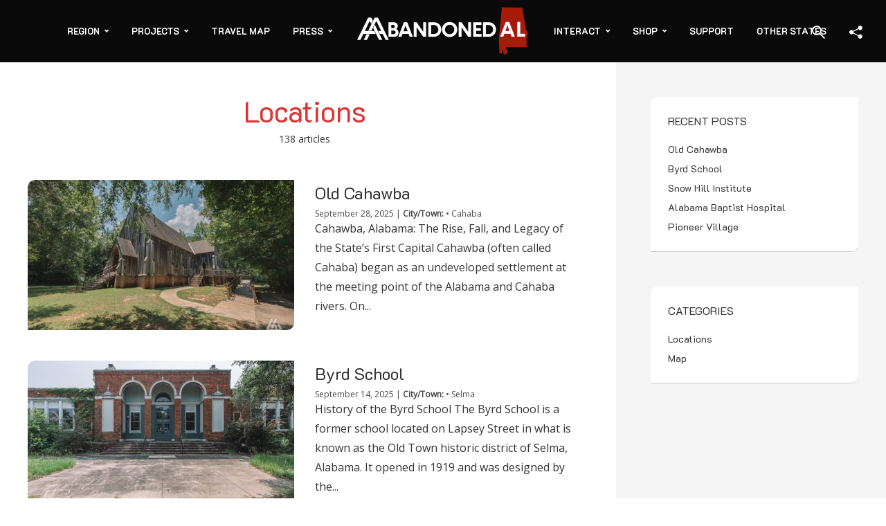

--- FILE ---
content_type: text/html; charset=UTF-8
request_url: https://www.abandonedalabama.com/locations/
body_size: 22568
content:
<!DOCTYPE html>
<html lang="en-US" prefix="og: https://ogp.me/ns#" class="no-js no-svg">
	<head>
		<meta charset="UTF-8">
		<meta name="viewport" content="width=device-width, initial-scale=1">
		<link rel="profile" href="https://gmpg.org/xfn/11">
		
<!-- Search Engine Optimization by Rank Math - https://rankmath.com/ -->
<title>Locations Archives | Abandoned Alabama</title>
<link data-rocket-preload as="style" href="https://fonts.googleapis.com/css?family=Open%20Sans%3A400%7CK2D%3A400%2C700&#038;subset=latin%2Clatin-ext&#038;display=swap" rel="preload">
<link href="https://fonts.googleapis.com/css?family=Open%20Sans%3A400%7CK2D%3A400%2C700&#038;subset=latin%2Clatin-ext&#038;display=swap" media="print" onload="this.media=&#039;all&#039;" rel="stylesheet">
<noscript data-wpr-hosted-gf-parameters=""><link rel="stylesheet" href="https://fonts.googleapis.com/css?family=Open%20Sans%3A400%7CK2D%3A400%2C700&#038;subset=latin%2Clatin-ext&#038;display=swap"></noscript>
<meta name="robots" content="follow, noindex"/>
<meta property="og:locale" content="en_US" />
<meta property="og:type" content="article" />
<meta property="og:title" content="Locations Archives | Abandoned Alabama" />
<meta property="og:url" content="https://www.abandonedalabama.com/locations/" />
<meta property="og:site_name" content="Abandoned Alabama" />
<meta property="article:publisher" content="https://www.facebook.com/AbandonedAL" />
<meta property="og:image" content="https://www.abandonedalabama.com/wp-content/uploads/2022/03/272082161_124641926727942_3132757619137630057_n.jpg" />
<meta property="og:image:secure_url" content="https://www.abandonedalabama.com/wp-content/uploads/2022/03/272082161_124641926727942_3132757619137630057_n.jpg" />
<meta property="og:image:width" content="1080" />
<meta property="og:image:height" content="1080" />
<meta property="og:image:alt" content="abandoned places in alabama" />
<meta property="og:image:type" content="image/jpeg" />
<meta name="twitter:card" content="summary_large_image" />
<meta name="twitter:title" content="Locations Archives | Abandoned Alabama" />
<meta name="twitter:image" content="https://www.abandonedalabama.com/wp-content/uploads/2022/03/272082161_124641926727942_3132757619137630057_n.jpg" />
<meta name="twitter:label1" content="Locations" />
<meta name="twitter:data1" content="138" />
<script type="application/ld+json" class="rank-math-schema">{"@context":"https://schema.org","@graph":[{"@type":"Organization","@id":"https://www.abandonedalabama.com/#organization","name":"Abandoned Alabama","sameAs":["https://www.facebook.com/AbandonedAL"]},{"@type":"WebSite","@id":"https://www.abandonedalabama.com/#website","url":"https://www.abandonedalabama.com","name":"Abandoned Alabama","publisher":{"@id":"https://www.abandonedalabama.com/#organization"},"inLanguage":"en-US"},{"@type":"BreadcrumbList","@id":"https://www.abandonedalabama.com/locations/#breadcrumb","itemListElement":[{"@type":"ListItem","position":"1","item":{"@id":"https://www.abandonedalabama.com","name":"Home"}},{"@type":"ListItem","position":"2","item":{"@id":"https://www.abandonedalabama.com/locations/","name":"Locations"}}]},{"@type":"CollectionPage","@id":"https://www.abandonedalabama.com/locations/#webpage","url":"https://www.abandonedalabama.com/locations/","name":"Locations Archives | Abandoned Alabama","isPartOf":{"@id":"https://www.abandonedalabama.com/#website"},"inLanguage":"en-US","breadcrumb":{"@id":"https://www.abandonedalabama.com/locations/#breadcrumb"}}]}</script>
<!-- /Rank Math WordPress SEO plugin -->

<link rel='dns-prefetch' href='//stats.wp.com' />
<link rel='dns-prefetch' href='//fonts.googleapis.com' />
<link rel='dns-prefetch' href='//v0.wordpress.com' />
<link rel='dns-prefetch' href='//widgets.wp.com' />
<link rel='dns-prefetch' href='//s0.wp.com' />
<link rel='dns-prefetch' href='//0.gravatar.com' />
<link rel='dns-prefetch' href='//1.gravatar.com' />
<link rel='dns-prefetch' href='//2.gravatar.com' />
<link href='https://fonts.gstatic.com' crossorigin rel='preconnect' />
<link rel='preconnect' href='//c0.wp.com' />
<link rel="alternate" type="application/rss+xml" title="Abandoned Alabama &raquo; Feed" href="https://www.abandonedalabama.com/feed/" />
<link rel="alternate" type="application/rss+xml" title="Abandoned Alabama &raquo; Comments Feed" href="https://www.abandonedalabama.com/comments/feed/" />
<link rel="alternate" type="application/rss+xml" title="Abandoned Alabama &raquo; Locations Category Feed" href="https://www.abandonedalabama.com/locations/feed/" />
<style id='wp-img-auto-sizes-contain-inline-css' type='text/css'>
img:is([sizes=auto i],[sizes^="auto," i]){contain-intrinsic-size:3000px 1500px}
/*# sourceURL=wp-img-auto-sizes-contain-inline-css */
</style>
<style id='wp-emoji-styles-inline-css' type='text/css'>

	img.wp-smiley, img.emoji {
		display: inline !important;
		border: none !important;
		box-shadow: none !important;
		height: 1em !important;
		width: 1em !important;
		margin: 0 0.07em !important;
		vertical-align: -0.1em !important;
		background: none !important;
		padding: 0 !important;
	}
/*# sourceURL=wp-emoji-styles-inline-css */
</style>
<style id='wp-block-library-inline-css' type='text/css'>
:root{--wp-block-synced-color:#7a00df;--wp-block-synced-color--rgb:122,0,223;--wp-bound-block-color:var(--wp-block-synced-color);--wp-editor-canvas-background:#ddd;--wp-admin-theme-color:#007cba;--wp-admin-theme-color--rgb:0,124,186;--wp-admin-theme-color-darker-10:#006ba1;--wp-admin-theme-color-darker-10--rgb:0,107,160.5;--wp-admin-theme-color-darker-20:#005a87;--wp-admin-theme-color-darker-20--rgb:0,90,135;--wp-admin-border-width-focus:2px}@media (min-resolution:192dpi){:root{--wp-admin-border-width-focus:1.5px}}.wp-element-button{cursor:pointer}:root .has-very-light-gray-background-color{background-color:#eee}:root .has-very-dark-gray-background-color{background-color:#313131}:root .has-very-light-gray-color{color:#eee}:root .has-very-dark-gray-color{color:#313131}:root .has-vivid-green-cyan-to-vivid-cyan-blue-gradient-background{background:linear-gradient(135deg,#00d084,#0693e3)}:root .has-purple-crush-gradient-background{background:linear-gradient(135deg,#34e2e4,#4721fb 50%,#ab1dfe)}:root .has-hazy-dawn-gradient-background{background:linear-gradient(135deg,#faaca8,#dad0ec)}:root .has-subdued-olive-gradient-background{background:linear-gradient(135deg,#fafae1,#67a671)}:root .has-atomic-cream-gradient-background{background:linear-gradient(135deg,#fdd79a,#004a59)}:root .has-nightshade-gradient-background{background:linear-gradient(135deg,#330968,#31cdcf)}:root .has-midnight-gradient-background{background:linear-gradient(135deg,#020381,#2874fc)}:root{--wp--preset--font-size--normal:16px;--wp--preset--font-size--huge:42px}.has-regular-font-size{font-size:1em}.has-larger-font-size{font-size:2.625em}.has-normal-font-size{font-size:var(--wp--preset--font-size--normal)}.has-huge-font-size{font-size:var(--wp--preset--font-size--huge)}.has-text-align-center{text-align:center}.has-text-align-left{text-align:left}.has-text-align-right{text-align:right}.has-fit-text{white-space:nowrap!important}#end-resizable-editor-section{display:none}.aligncenter{clear:both}.items-justified-left{justify-content:flex-start}.items-justified-center{justify-content:center}.items-justified-right{justify-content:flex-end}.items-justified-space-between{justify-content:space-between}.screen-reader-text{border:0;clip-path:inset(50%);height:1px;margin:-1px;overflow:hidden;padding:0;position:absolute;width:1px;word-wrap:normal!important}.screen-reader-text:focus{background-color:#ddd;clip-path:none;color:#444;display:block;font-size:1em;height:auto;left:5px;line-height:normal;padding:15px 23px 14px;text-decoration:none;top:5px;width:auto;z-index:100000}html :where(.has-border-color){border-style:solid}html :where([style*=border-top-color]){border-top-style:solid}html :where([style*=border-right-color]){border-right-style:solid}html :where([style*=border-bottom-color]){border-bottom-style:solid}html :where([style*=border-left-color]){border-left-style:solid}html :where([style*=border-width]){border-style:solid}html :where([style*=border-top-width]){border-top-style:solid}html :where([style*=border-right-width]){border-right-style:solid}html :where([style*=border-bottom-width]){border-bottom-style:solid}html :where([style*=border-left-width]){border-left-style:solid}html :where(img[class*=wp-image-]){height:auto;max-width:100%}:where(figure){margin:0 0 1em}html :where(.is-position-sticky){--wp-admin--admin-bar--position-offset:var(--wp-admin--admin-bar--height,0px)}@media screen and (max-width:600px){html :where(.is-position-sticky){--wp-admin--admin-bar--position-offset:0px}}

/*# sourceURL=wp-block-library-inline-css */
</style><style id='wp-block-heading-inline-css' type='text/css'>
h1:where(.wp-block-heading).has-background,h2:where(.wp-block-heading).has-background,h3:where(.wp-block-heading).has-background,h4:where(.wp-block-heading).has-background,h5:where(.wp-block-heading).has-background,h6:where(.wp-block-heading).has-background{padding:1.25em 2.375em}h1.has-text-align-left[style*=writing-mode]:where([style*=vertical-lr]),h1.has-text-align-right[style*=writing-mode]:where([style*=vertical-rl]),h2.has-text-align-left[style*=writing-mode]:where([style*=vertical-lr]),h2.has-text-align-right[style*=writing-mode]:where([style*=vertical-rl]),h3.has-text-align-left[style*=writing-mode]:where([style*=vertical-lr]),h3.has-text-align-right[style*=writing-mode]:where([style*=vertical-rl]),h4.has-text-align-left[style*=writing-mode]:where([style*=vertical-lr]),h4.has-text-align-right[style*=writing-mode]:where([style*=vertical-rl]),h5.has-text-align-left[style*=writing-mode]:where([style*=vertical-lr]),h5.has-text-align-right[style*=writing-mode]:where([style*=vertical-rl]),h6.has-text-align-left[style*=writing-mode]:where([style*=vertical-lr]),h6.has-text-align-right[style*=writing-mode]:where([style*=vertical-rl]){rotate:180deg}
/*# sourceURL=https://c0.wp.com/c/6.9/wp-includes/blocks/heading/style.min.css */
</style>
<style id='wp-block-image-inline-css' type='text/css'>
.wp-block-image>a,.wp-block-image>figure>a{display:inline-block}.wp-block-image img{box-sizing:border-box;height:auto;max-width:100%;vertical-align:bottom}@media not (prefers-reduced-motion){.wp-block-image img.hide{visibility:hidden}.wp-block-image img.show{animation:show-content-image .4s}}.wp-block-image[style*=border-radius] img,.wp-block-image[style*=border-radius]>a{border-radius:inherit}.wp-block-image.has-custom-border img{box-sizing:border-box}.wp-block-image.aligncenter{text-align:center}.wp-block-image.alignfull>a,.wp-block-image.alignwide>a{width:100%}.wp-block-image.alignfull img,.wp-block-image.alignwide img{height:auto;width:100%}.wp-block-image .aligncenter,.wp-block-image .alignleft,.wp-block-image .alignright,.wp-block-image.aligncenter,.wp-block-image.alignleft,.wp-block-image.alignright{display:table}.wp-block-image .aligncenter>figcaption,.wp-block-image .alignleft>figcaption,.wp-block-image .alignright>figcaption,.wp-block-image.aligncenter>figcaption,.wp-block-image.alignleft>figcaption,.wp-block-image.alignright>figcaption{caption-side:bottom;display:table-caption}.wp-block-image .alignleft{float:left;margin:.5em 1em .5em 0}.wp-block-image .alignright{float:right;margin:.5em 0 .5em 1em}.wp-block-image .aligncenter{margin-left:auto;margin-right:auto}.wp-block-image :where(figcaption){margin-bottom:1em;margin-top:.5em}.wp-block-image.is-style-circle-mask img{border-radius:9999px}@supports ((-webkit-mask-image:none) or (mask-image:none)) or (-webkit-mask-image:none){.wp-block-image.is-style-circle-mask img{border-radius:0;-webkit-mask-image:url('data:image/svg+xml;utf8,<svg viewBox="0 0 100 100" xmlns="http://www.w3.org/2000/svg"><circle cx="50" cy="50" r="50"/></svg>');mask-image:url('data:image/svg+xml;utf8,<svg viewBox="0 0 100 100" xmlns="http://www.w3.org/2000/svg"><circle cx="50" cy="50" r="50"/></svg>');mask-mode:alpha;-webkit-mask-position:center;mask-position:center;-webkit-mask-repeat:no-repeat;mask-repeat:no-repeat;-webkit-mask-size:contain;mask-size:contain}}:root :where(.wp-block-image.is-style-rounded img,.wp-block-image .is-style-rounded img){border-radius:9999px}.wp-block-image figure{margin:0}.wp-lightbox-container{display:flex;flex-direction:column;position:relative}.wp-lightbox-container img{cursor:zoom-in}.wp-lightbox-container img:hover+button{opacity:1}.wp-lightbox-container button{align-items:center;backdrop-filter:blur(16px) saturate(180%);background-color:#5a5a5a40;border:none;border-radius:4px;cursor:zoom-in;display:flex;height:20px;justify-content:center;opacity:0;padding:0;position:absolute;right:16px;text-align:center;top:16px;width:20px;z-index:100}@media not (prefers-reduced-motion){.wp-lightbox-container button{transition:opacity .2s ease}}.wp-lightbox-container button:focus-visible{outline:3px auto #5a5a5a40;outline:3px auto -webkit-focus-ring-color;outline-offset:3px}.wp-lightbox-container button:hover{cursor:pointer;opacity:1}.wp-lightbox-container button:focus{opacity:1}.wp-lightbox-container button:focus,.wp-lightbox-container button:hover,.wp-lightbox-container button:not(:hover):not(:active):not(.has-background){background-color:#5a5a5a40;border:none}.wp-lightbox-overlay{box-sizing:border-box;cursor:zoom-out;height:100vh;left:0;overflow:hidden;position:fixed;top:0;visibility:hidden;width:100%;z-index:100000}.wp-lightbox-overlay .close-button{align-items:center;cursor:pointer;display:flex;justify-content:center;min-height:40px;min-width:40px;padding:0;position:absolute;right:calc(env(safe-area-inset-right) + 16px);top:calc(env(safe-area-inset-top) + 16px);z-index:5000000}.wp-lightbox-overlay .close-button:focus,.wp-lightbox-overlay .close-button:hover,.wp-lightbox-overlay .close-button:not(:hover):not(:active):not(.has-background){background:none;border:none}.wp-lightbox-overlay .lightbox-image-container{height:var(--wp--lightbox-container-height);left:50%;overflow:hidden;position:absolute;top:50%;transform:translate(-50%,-50%);transform-origin:top left;width:var(--wp--lightbox-container-width);z-index:9999999999}.wp-lightbox-overlay .wp-block-image{align-items:center;box-sizing:border-box;display:flex;height:100%;justify-content:center;margin:0;position:relative;transform-origin:0 0;width:100%;z-index:3000000}.wp-lightbox-overlay .wp-block-image img{height:var(--wp--lightbox-image-height);min-height:var(--wp--lightbox-image-height);min-width:var(--wp--lightbox-image-width);width:var(--wp--lightbox-image-width)}.wp-lightbox-overlay .wp-block-image figcaption{display:none}.wp-lightbox-overlay button{background:none;border:none}.wp-lightbox-overlay .scrim{background-color:#fff;height:100%;opacity:.9;position:absolute;width:100%;z-index:2000000}.wp-lightbox-overlay.active{visibility:visible}@media not (prefers-reduced-motion){.wp-lightbox-overlay.active{animation:turn-on-visibility .25s both}.wp-lightbox-overlay.active img{animation:turn-on-visibility .35s both}.wp-lightbox-overlay.show-closing-animation:not(.active){animation:turn-off-visibility .35s both}.wp-lightbox-overlay.show-closing-animation:not(.active) img{animation:turn-off-visibility .25s both}.wp-lightbox-overlay.zoom.active{animation:none;opacity:1;visibility:visible}.wp-lightbox-overlay.zoom.active .lightbox-image-container{animation:lightbox-zoom-in .4s}.wp-lightbox-overlay.zoom.active .lightbox-image-container img{animation:none}.wp-lightbox-overlay.zoom.active .scrim{animation:turn-on-visibility .4s forwards}.wp-lightbox-overlay.zoom.show-closing-animation:not(.active){animation:none}.wp-lightbox-overlay.zoom.show-closing-animation:not(.active) .lightbox-image-container{animation:lightbox-zoom-out .4s}.wp-lightbox-overlay.zoom.show-closing-animation:not(.active) .lightbox-image-container img{animation:none}.wp-lightbox-overlay.zoom.show-closing-animation:not(.active) .scrim{animation:turn-off-visibility .4s forwards}}@keyframes show-content-image{0%{visibility:hidden}99%{visibility:hidden}to{visibility:visible}}@keyframes turn-on-visibility{0%{opacity:0}to{opacity:1}}@keyframes turn-off-visibility{0%{opacity:1;visibility:visible}99%{opacity:0;visibility:visible}to{opacity:0;visibility:hidden}}@keyframes lightbox-zoom-in{0%{transform:translate(calc((-100vw + var(--wp--lightbox-scrollbar-width))/2 + var(--wp--lightbox-initial-left-position)),calc(-50vh + var(--wp--lightbox-initial-top-position))) scale(var(--wp--lightbox-scale))}to{transform:translate(-50%,-50%) scale(1)}}@keyframes lightbox-zoom-out{0%{transform:translate(-50%,-50%) scale(1);visibility:visible}99%{visibility:visible}to{transform:translate(calc((-100vw + var(--wp--lightbox-scrollbar-width))/2 + var(--wp--lightbox-initial-left-position)),calc(-50vh + var(--wp--lightbox-initial-top-position))) scale(var(--wp--lightbox-scale));visibility:hidden}}
/*# sourceURL=https://c0.wp.com/c/6.9/wp-includes/blocks/image/style.min.css */
</style>
<style id='wp-block-paragraph-inline-css' type='text/css'>
.is-small-text{font-size:.875em}.is-regular-text{font-size:1em}.is-large-text{font-size:2.25em}.is-larger-text{font-size:3em}.has-drop-cap:not(:focus):first-letter{float:left;font-size:8.4em;font-style:normal;font-weight:100;line-height:.68;margin:.05em .1em 0 0;text-transform:uppercase}body.rtl .has-drop-cap:not(:focus):first-letter{float:none;margin-left:.1em}p.has-drop-cap.has-background{overflow:hidden}:root :where(p.has-background){padding:1.25em 2.375em}:where(p.has-text-color:not(.has-link-color)) a{color:inherit}p.has-text-align-left[style*="writing-mode:vertical-lr"],p.has-text-align-right[style*="writing-mode:vertical-rl"]{rotate:180deg}
/*# sourceURL=https://c0.wp.com/c/6.9/wp-includes/blocks/paragraph/style.min.css */
</style>
<style id='wp-block-quote-inline-css' type='text/css'>
.wp-block-quote{box-sizing:border-box;overflow-wrap:break-word}.wp-block-quote.is-large:where(:not(.is-style-plain)),.wp-block-quote.is-style-large:where(:not(.is-style-plain)){margin-bottom:1em;padding:0 1em}.wp-block-quote.is-large:where(:not(.is-style-plain)) p,.wp-block-quote.is-style-large:where(:not(.is-style-plain)) p{font-size:1.5em;font-style:italic;line-height:1.6}.wp-block-quote.is-large:where(:not(.is-style-plain)) cite,.wp-block-quote.is-large:where(:not(.is-style-plain)) footer,.wp-block-quote.is-style-large:where(:not(.is-style-plain)) cite,.wp-block-quote.is-style-large:where(:not(.is-style-plain)) footer{font-size:1.125em;text-align:right}.wp-block-quote>cite{display:block}
/*# sourceURL=https://c0.wp.com/c/6.9/wp-includes/blocks/quote/style.min.css */
</style>
<style id='global-styles-inline-css' type='text/css'>
:root{--wp--preset--aspect-ratio--square: 1;--wp--preset--aspect-ratio--4-3: 4/3;--wp--preset--aspect-ratio--3-4: 3/4;--wp--preset--aspect-ratio--3-2: 3/2;--wp--preset--aspect-ratio--2-3: 2/3;--wp--preset--aspect-ratio--16-9: 16/9;--wp--preset--aspect-ratio--9-16: 9/16;--wp--preset--color--black: #000000;--wp--preset--color--cyan-bluish-gray: #abb8c3;--wp--preset--color--white: #ffffff;--wp--preset--color--pale-pink: #f78da7;--wp--preset--color--vivid-red: #cf2e2e;--wp--preset--color--luminous-vivid-orange: #ff6900;--wp--preset--color--luminous-vivid-amber: #fcb900;--wp--preset--color--light-green-cyan: #7bdcb5;--wp--preset--color--vivid-green-cyan: #00d084;--wp--preset--color--pale-cyan-blue: #8ed1fc;--wp--preset--color--vivid-cyan-blue: #0693e3;--wp--preset--color--vivid-purple: #9b51e0;--wp--preset--color--trawell-acc: #dd3333;--wp--preset--color--trawell-txt: #333333;--wp--preset--color--trawell-meta: #4a4a4a;--wp--preset--color--trawell-bg: #ffffff;--wp--preset--gradient--vivid-cyan-blue-to-vivid-purple: linear-gradient(135deg,rgb(6,147,227) 0%,rgb(155,81,224) 100%);--wp--preset--gradient--light-green-cyan-to-vivid-green-cyan: linear-gradient(135deg,rgb(122,220,180) 0%,rgb(0,208,130) 100%);--wp--preset--gradient--luminous-vivid-amber-to-luminous-vivid-orange: linear-gradient(135deg,rgb(252,185,0) 0%,rgb(255,105,0) 100%);--wp--preset--gradient--luminous-vivid-orange-to-vivid-red: linear-gradient(135deg,rgb(255,105,0) 0%,rgb(207,46,46) 100%);--wp--preset--gradient--very-light-gray-to-cyan-bluish-gray: linear-gradient(135deg,rgb(238,238,238) 0%,rgb(169,184,195) 100%);--wp--preset--gradient--cool-to-warm-spectrum: linear-gradient(135deg,rgb(74,234,220) 0%,rgb(151,120,209) 20%,rgb(207,42,186) 40%,rgb(238,44,130) 60%,rgb(251,105,98) 80%,rgb(254,248,76) 100%);--wp--preset--gradient--blush-light-purple: linear-gradient(135deg,rgb(255,206,236) 0%,rgb(152,150,240) 100%);--wp--preset--gradient--blush-bordeaux: linear-gradient(135deg,rgb(254,205,165) 0%,rgb(254,45,45) 50%,rgb(107,0,62) 100%);--wp--preset--gradient--luminous-dusk: linear-gradient(135deg,rgb(255,203,112) 0%,rgb(199,81,192) 50%,rgb(65,88,208) 100%);--wp--preset--gradient--pale-ocean: linear-gradient(135deg,rgb(255,245,203) 0%,rgb(182,227,212) 50%,rgb(51,167,181) 100%);--wp--preset--gradient--electric-grass: linear-gradient(135deg,rgb(202,248,128) 0%,rgb(113,206,126) 100%);--wp--preset--gradient--midnight: linear-gradient(135deg,rgb(2,3,129) 0%,rgb(40,116,252) 100%);--wp--preset--font-size--small: 12.8px;--wp--preset--font-size--medium: 20px;--wp--preset--font-size--large: 24px;--wp--preset--font-size--x-large: 42px;--wp--preset--font-size--normal: 16px;--wp--preset--font-size--huge: 32px;--wp--preset--spacing--20: 0.44rem;--wp--preset--spacing--30: 0.67rem;--wp--preset--spacing--40: 1rem;--wp--preset--spacing--50: 1.5rem;--wp--preset--spacing--60: 2.25rem;--wp--preset--spacing--70: 3.38rem;--wp--preset--spacing--80: 5.06rem;--wp--preset--shadow--natural: 6px 6px 9px rgba(0, 0, 0, 0.2);--wp--preset--shadow--deep: 12px 12px 50px rgba(0, 0, 0, 0.4);--wp--preset--shadow--sharp: 6px 6px 0px rgba(0, 0, 0, 0.2);--wp--preset--shadow--outlined: 6px 6px 0px -3px rgb(255, 255, 255), 6px 6px rgb(0, 0, 0);--wp--preset--shadow--crisp: 6px 6px 0px rgb(0, 0, 0);}:where(.is-layout-flex){gap: 0.5em;}:where(.is-layout-grid){gap: 0.5em;}body .is-layout-flex{display: flex;}.is-layout-flex{flex-wrap: wrap;align-items: center;}.is-layout-flex > :is(*, div){margin: 0;}body .is-layout-grid{display: grid;}.is-layout-grid > :is(*, div){margin: 0;}:where(.wp-block-columns.is-layout-flex){gap: 2em;}:where(.wp-block-columns.is-layout-grid){gap: 2em;}:where(.wp-block-post-template.is-layout-flex){gap: 1.25em;}:where(.wp-block-post-template.is-layout-grid){gap: 1.25em;}.has-black-color{color: var(--wp--preset--color--black) !important;}.has-cyan-bluish-gray-color{color: var(--wp--preset--color--cyan-bluish-gray) !important;}.has-white-color{color: var(--wp--preset--color--white) !important;}.has-pale-pink-color{color: var(--wp--preset--color--pale-pink) !important;}.has-vivid-red-color{color: var(--wp--preset--color--vivid-red) !important;}.has-luminous-vivid-orange-color{color: var(--wp--preset--color--luminous-vivid-orange) !important;}.has-luminous-vivid-amber-color{color: var(--wp--preset--color--luminous-vivid-amber) !important;}.has-light-green-cyan-color{color: var(--wp--preset--color--light-green-cyan) !important;}.has-vivid-green-cyan-color{color: var(--wp--preset--color--vivid-green-cyan) !important;}.has-pale-cyan-blue-color{color: var(--wp--preset--color--pale-cyan-blue) !important;}.has-vivid-cyan-blue-color{color: var(--wp--preset--color--vivid-cyan-blue) !important;}.has-vivid-purple-color{color: var(--wp--preset--color--vivid-purple) !important;}.has-black-background-color{background-color: var(--wp--preset--color--black) !important;}.has-cyan-bluish-gray-background-color{background-color: var(--wp--preset--color--cyan-bluish-gray) !important;}.has-white-background-color{background-color: var(--wp--preset--color--white) !important;}.has-pale-pink-background-color{background-color: var(--wp--preset--color--pale-pink) !important;}.has-vivid-red-background-color{background-color: var(--wp--preset--color--vivid-red) !important;}.has-luminous-vivid-orange-background-color{background-color: var(--wp--preset--color--luminous-vivid-orange) !important;}.has-luminous-vivid-amber-background-color{background-color: var(--wp--preset--color--luminous-vivid-amber) !important;}.has-light-green-cyan-background-color{background-color: var(--wp--preset--color--light-green-cyan) !important;}.has-vivid-green-cyan-background-color{background-color: var(--wp--preset--color--vivid-green-cyan) !important;}.has-pale-cyan-blue-background-color{background-color: var(--wp--preset--color--pale-cyan-blue) !important;}.has-vivid-cyan-blue-background-color{background-color: var(--wp--preset--color--vivid-cyan-blue) !important;}.has-vivid-purple-background-color{background-color: var(--wp--preset--color--vivid-purple) !important;}.has-black-border-color{border-color: var(--wp--preset--color--black) !important;}.has-cyan-bluish-gray-border-color{border-color: var(--wp--preset--color--cyan-bluish-gray) !important;}.has-white-border-color{border-color: var(--wp--preset--color--white) !important;}.has-pale-pink-border-color{border-color: var(--wp--preset--color--pale-pink) !important;}.has-vivid-red-border-color{border-color: var(--wp--preset--color--vivid-red) !important;}.has-luminous-vivid-orange-border-color{border-color: var(--wp--preset--color--luminous-vivid-orange) !important;}.has-luminous-vivid-amber-border-color{border-color: var(--wp--preset--color--luminous-vivid-amber) !important;}.has-light-green-cyan-border-color{border-color: var(--wp--preset--color--light-green-cyan) !important;}.has-vivid-green-cyan-border-color{border-color: var(--wp--preset--color--vivid-green-cyan) !important;}.has-pale-cyan-blue-border-color{border-color: var(--wp--preset--color--pale-cyan-blue) !important;}.has-vivid-cyan-blue-border-color{border-color: var(--wp--preset--color--vivid-cyan-blue) !important;}.has-vivid-purple-border-color{border-color: var(--wp--preset--color--vivid-purple) !important;}.has-vivid-cyan-blue-to-vivid-purple-gradient-background{background: var(--wp--preset--gradient--vivid-cyan-blue-to-vivid-purple) !important;}.has-light-green-cyan-to-vivid-green-cyan-gradient-background{background: var(--wp--preset--gradient--light-green-cyan-to-vivid-green-cyan) !important;}.has-luminous-vivid-amber-to-luminous-vivid-orange-gradient-background{background: var(--wp--preset--gradient--luminous-vivid-amber-to-luminous-vivid-orange) !important;}.has-luminous-vivid-orange-to-vivid-red-gradient-background{background: var(--wp--preset--gradient--luminous-vivid-orange-to-vivid-red) !important;}.has-very-light-gray-to-cyan-bluish-gray-gradient-background{background: var(--wp--preset--gradient--very-light-gray-to-cyan-bluish-gray) !important;}.has-cool-to-warm-spectrum-gradient-background{background: var(--wp--preset--gradient--cool-to-warm-spectrum) !important;}.has-blush-light-purple-gradient-background{background: var(--wp--preset--gradient--blush-light-purple) !important;}.has-blush-bordeaux-gradient-background{background: var(--wp--preset--gradient--blush-bordeaux) !important;}.has-luminous-dusk-gradient-background{background: var(--wp--preset--gradient--luminous-dusk) !important;}.has-pale-ocean-gradient-background{background: var(--wp--preset--gradient--pale-ocean) !important;}.has-electric-grass-gradient-background{background: var(--wp--preset--gradient--electric-grass) !important;}.has-midnight-gradient-background{background: var(--wp--preset--gradient--midnight) !important;}.has-small-font-size{font-size: var(--wp--preset--font-size--small) !important;}.has-medium-font-size{font-size: var(--wp--preset--font-size--medium) !important;}.has-large-font-size{font-size: var(--wp--preset--font-size--large) !important;}.has-x-large-font-size{font-size: var(--wp--preset--font-size--x-large) !important;}
/*# sourceURL=global-styles-inline-css */
</style>

<style id='classic-theme-styles-inline-css' type='text/css'>
/*! This file is auto-generated */
.wp-block-button__link{color:#fff;background-color:#32373c;border-radius:9999px;box-shadow:none;text-decoration:none;padding:calc(.667em + 2px) calc(1.333em + 2px);font-size:1.125em}.wp-block-file__button{background:#32373c;color:#fff;text-decoration:none}
/*# sourceURL=/wp-includes/css/classic-themes.min.css */
</style>
<link rel='stylesheet' id='pb-accordion-blocks-style-css' href='https://www.abandonedalabama.com/wp-content/plugins/accordion-blocks/build/index.css?ver=1.5.0' type='text/css' media='all' />
<link rel='stylesheet' id='mks_shortcodes_fntawsm_css-css' href='https://www.abandonedalabama.com/wp-content/plugins/meks-flexible-shortcodes/css/font-awesome/css/font-awesome.min.css?ver=1.3.8' type='text/css' media='screen' />
<link rel='stylesheet' id='mks_shortcodes_simple_line_icons-css' href='https://www.abandonedalabama.com/wp-content/plugins/meks-flexible-shortcodes/css/simple-line/simple-line-icons.css?ver=1.3.8' type='text/css' media='screen' />
<link rel='stylesheet' id='mks_shortcodes_css-css' href='https://www.abandonedalabama.com/wp-content/plugins/meks-flexible-shortcodes/css/style.css?ver=1.3.8' type='text/css' media='screen' />
<link rel='stylesheet' id='ivory-search-styles-css' href='https://www.abandonedalabama.com/wp-content/plugins/add-search-to-menu/public/css/ivory-search.min.css?ver=5.5.13' type='text/css' media='all' />
<link rel='stylesheet' id='ez-toc-css' href='https://www.abandonedalabama.com/wp-content/plugins/easy-table-of-contents/assets/css/screen.min.css?ver=2.0.80' type='text/css' media='all' />
<style id='ez-toc-inline-css' type='text/css'>
div#ez-toc-container .ez-toc-title {font-size: 120%;}div#ez-toc-container .ez-toc-title {font-weight: 500;}div#ez-toc-container ul li , div#ez-toc-container ul li a {font-size: 95%;}div#ez-toc-container ul li , div#ez-toc-container ul li a {font-weight: 500;}div#ez-toc-container nav ul ul li {font-size: 90%;}div#ez-toc-container {width: 100%;}.ez-toc-box-title {font-weight: bold; margin-bottom: 10px; text-align: center; text-transform: uppercase; letter-spacing: 1px; color: #666; padding-bottom: 5px;position:absolute;top:-4%;left:5%;background-color: inherit;transition: top 0.3s ease;}.ez-toc-box-title.toc-closed {top:-25%;}
.ez-toc-container-direction {direction: ltr;}.ez-toc-counter ul{counter-reset: item ;}.ez-toc-counter nav ul li a::before {content: counters(item, '.', decimal) '. ';display: inline-block;counter-increment: item;flex-grow: 0;flex-shrink: 0;margin-right: .2em; float: left; }.ez-toc-widget-direction {direction: ltr;}.ez-toc-widget-container ul{counter-reset: item ;}.ez-toc-widget-container nav ul li a::before {content: counters(item, '.', decimal) '. ';display: inline-block;counter-increment: item;flex-grow: 0;flex-shrink: 0;margin-right: .2em; float: left; }
/*# sourceURL=ez-toc-inline-css */
</style>

<link rel='stylesheet' id='trawell-main-css' href='https://www.abandonedalabama.com/wp-content/themes/trawell/assets/css/min.css?ver=1.7' type='text/css' media='all' />
<style id='trawell-main-inline-css' type='text/css'>
.row{margin-right: -7px;margin-left: -7px;}.col-1, .col-2, .col-3, .col-4, .col-5, .col-6, .col-7, .col-8, .col-9, .col-10, .col-11, .col-12, .col,.col-auto, .col-sm-1, .col-sm-2, .col-sm-3, .col-sm-4, .col-sm-5, .col-sm-6, .col-sm-7, .col-sm-8, .col-sm-9, .col-sm-10, .col-sm-11, .col-sm-12, .col-sm,.col-sm-auto, .col-md-1, .col-md-2, .col-md-3, .col-md-4, .col-md-5, .col-md-6, .col-md-7, .col-md-8, .col-md-9, .col-md-10, .col-md-11, .col-md-12, .col-md,.col-md-auto, .col-lg-1, .col-lg-2, .col-lg-3, .col-lg-4, .col-lg-5, .col-lg-6, .col-lg-7, .col-lg-8, .col-lg-9, .col-lg-10, .col-lg-11, .col-lg-12, .col-lg,.col-lg-auto, .col-xl-1, .col-xl-2, .col-xl-3, .col-xl-4, .col-xl-5, .col-xl-6, .col-xl-7, .col-xl-8, .col-xl-9, .col-xl-10, .col-xl-11, .col-xl-12, .col-xl,.col-xl-auto,.trawell-pre-footer .menu{padding-right: 7px;padding-left: 7px;}@media (min-width: 440px) {.container,.trawell-has-sidebar .trawell-main,.trawell-sidebar-none .trawell-main{max-width: 470px;padding-right: 20px;padding-left: 20px;}.row{margin-right: -10px;margin-left: -10px;}.col-1, .col-2, .col-3, .col-4, .col-5, .col-6, .col-7, .col-8, .col-9, .col-10, .col-11, .col-12, .col,.col-auto, .col-sm-1, .col-sm-2, .col-sm-3, .col-sm-4, .col-sm-5, .col-sm-6, .col-sm-7, .col-sm-8, .col-sm-9, .col-sm-10, .col-sm-11, .col-sm-12, .col-sm,.col-sm-auto, .col-md-1, .col-md-2, .col-md-3, .col-md-4, .col-md-5, .col-md-6, .col-md-7, .col-md-8, .col-md-9, .col-md-10, .col-md-11, .col-md-12, .col-md,.col-md-auto, .col-lg-1, .col-lg-2, .col-lg-3, .col-lg-4, .col-lg-5, .col-lg-6, .col-lg-7, .col-lg-8, .col-lg-9, .col-lg-10, .col-lg-11, .col-lg-12, .col-lg,.col-lg-auto, .col-xl-1, .col-xl-2, .col-xl-3, .col-xl-4, .col-xl-5, .col-xl-6, .col-xl-7, .col-xl-8, .col-xl-9, .col-xl-10, .col-xl-11, .col-xl-12, .col-xl,.col-xl-auto,.trawell-pre-footer .menu{padding-right: 10px;padding-left: 10px;}}@media (min-width: 730px) {.container,.trawell-has-sidebar .trawell-main,.trawell-sidebar-none .trawell-main{max-width: 860px;padding-right: 30px;padding-left: 30px;}.trawell-pre-footer .menu{padding-right: 30px;padding-left: 30px;}.row{margin-right: -15px;margin-left: -15px;}.col-1, .col-2, .col-3, .col-4, .col-5, .col-6, .col-7, .col-8, .col-9, .col-10, .col-11, .col-12, .col,.col-auto, .col-sm-1, .col-sm-2, .col-sm-3, .col-sm-4, .col-sm-5, .col-sm-6, .col-sm-7, .col-sm-8, .col-sm-9, .col-sm-10, .col-sm-11, .col-sm-12, .col-sm,.col-sm-auto, .col-md-1, .col-md-2, .col-md-3, .col-md-4, .col-md-5, .col-md-6, .col-md-7, .col-md-8, .col-md-9, .col-md-10, .col-md-11, .col-md-12, .col-md,.col-md-auto, .col-lg-1, .col-lg-2, .col-lg-3, .col-lg-4, .col-lg-5, .col-lg-6, .col-lg-7, .col-lg-8, .col-lg-9, .col-lg-10, .col-lg-11, .col-lg-12, .col-lg,.col-lg-auto, .col-xl-1, .col-xl-2, .col-xl-3, .col-xl-4, .col-xl-5, .col-xl-6, .col-xl-7, .col-xl-8, .col-xl-9, .col-xl-10, .col-xl-11, .col-xl-12, .col-xl,.col-xl-auto,.trawell-pre-footer .menu{padding-right: 15px;padding-left: 15px;}}@media (min-width: 1024px) {.container,.trawell-has-sidebar .trawell-main,.trawell-sidebar-none .trawell-main{max-width: 100%;}}@media (min-width: 1100px) {.container,.trawell-pre-footer .menu,.trawell-has-sidebar .trawell-main,.trawell-sidebar-none .trawell-main,.page-template-template-blank .trawell-main{max-width: 1260px;}.trawell-pre-footer .menu{padding-right: 30px;padding-left: 30px;}}.trawell-section.trawell-layout-c2 .trawell-item,.trawell-section.trawell-layout-c3 .trawell-item,.trawell-section.trawell-layout-c4 .trawell-item,.trawell-section.trawell-layout-d2 .trawell-item,.trawell-section.trawell-layout-d3 .trawell-item,.trawell-section.trawell-layout-d4 .trawell-item,.trawell-section.trawell-layout-b3 .trawell-item,.trawell-related.trawell-layout-b1 .trawell-item {margin-bottom: 30px;}.entry-content p a:not(.trawell-button),.entry-content li a,.comment-content a,.widget_text p a{color: rgba(221,51,51,0.7);-webkit-box-shadow:0 1px 0px rgba(221,51,51,0.7);box-shadow: 0 1px 0 rgba(221,51,51,0.7);-webkit-transition: all .15s ease-in-out; -moz-transition: all .15s ease-in-out;-ms-transition: all .15s ease-in-out; -o-transition: all .15s ease-in-out;transition: all .15s ease-in-out;}.entry-content p a:not(.mks_ico):not(.mks_button):not(.trawell-button):hover,.entry-content li a:hover,.comment-content a:hover,.widget_text p a:hover{background: rgba(221,51,51,0.1);box-shadow: 0 1px 0 rgba(221,51,51,0.7);}.trawell-top-bar .container{height: 40px;}.trawell-top-bar,.trawell-top-bar .sub-menu{background: #f9f9f9;color: #4A4A4A;}.trawell-top-bar a{color: #4A4A4A;}.trawell-top-bar a:hover{color: #098DA3;}.trawell-header,.trawell-header .sub-menu{background: #0a0a0a;}.trawell-header,.trawell-header a,.trawell-action-close span,.trawell-top-bar{font-family: 'K2D';font-weight: 700;}.trawell-header,.trawell-header a,.trawell-action-close span{color: #ffffff;}.menu-main{font-size: 1.3rem;}.menu-main .current-menu-item > a,.menu-main .current-menu-ancestor > a,.trawell-header li:hover > a,.trawell-header-indent #trawell-header ul > li:hover > a,.trawell-header-indent #trawell-header .trawell-actions .trawell-soc-menu > li:hover > a,.active .o-exit-1,.trawell-actions > li:hover > a,.trawell-actions > li:hover > span,.trawell-header-indent #trawell-header .trawell-actions>li>span:hover,.trawell-header a:hover{color: #dd3333;}.trawell-header .container{height: 90px;}.trawell-header-indent .trawell-cover{margin-top: -90px;}.trawell-actions button{background: #dd3333;}.trawell-actions button:hover{background: hsla( 0, 71.43%, 45.33%, 1);}.trawell-item-color-overlay .entry-image:after,.trawell-overlay {background: rgba(0, 0, 0, 0.5);}.trawell-cover,.trawell-cover-item{height: 400px;}@media (min-width: 730px) {.trawell-cover,.trawell-cover-item{height: 500px;}}@media (min-width: 1024px) { .trawell-cover, .trawell-cover-item{height: 640px;}.trawell-header-indent .trawell-cover,.trawell-header-indent .trawell-cover-item{height: 730px;}}body,.type--body-font,.widget_categories .count,.tagcloud a,.trawell-button,input[type="submit"],.trawell-pagination a,.mks_read_more a,button,.trawell-button-hollow,.comment-reply-link,.page-numbers.current,.entry-content .trawell-paginated > span,.widget .mks_autor_link_wrap a,.entry-category,.wp-block-button__link,body div.wpforms-container-full .wpforms-form input[type=submit], body div.wpforms-container-full .wpforms-form button[type=submit], body div.wpforms-container-full .wpforms-form .wpforms-page-button {font-family: 'Open Sans';font-weight: 400;}body{color: #333333;font-size: 1.6rem;}h1, h2, h3, h4, h5, h6,.h1, .h2, .h3, .h4, .h5, .h6,.entry-meta-author,.comment-author.vcard,.widget li a,.prev-next-nav a,blockquote, blockquote p,.trawell-header .site-title a,.wp-block-cover .wp-block-cover-image-text, .wp-block-cover .wp-block-cover-text, .wp-block-cover h2,.wp-block-cover-image .wp-block-cover-image-text, .wp-block-cover-image .wp-block-cover-text, .wp-block-cover-image h2{font-family: 'K2D';font-weight: 400;}h1, h2, h3, h4, h5, h6,.h1, .h2, .h3, .h4, .h5, .h6,.entry-meta-author,.comment-author.vcard{color:#dd3333;}.entry-meta-author,.comment-author.vcard{color: #333333;}a,blockquote, blockquote p{ color: #dd3333;}h1, .h1 {font-size: 4.2rem;}h2, .h2 {font-size: 3.2rem;}h3, .h3 {font-size:2.6rem;}h4, .h4,.mks_author_widget h3 {font-size: 2.4rem;}h5, .h5,.comment-author.vcard {font-size: 2.0rem;}h6, .h6 {font-size: 1.7rem;}blockquote{font-size: 1.8rem;}.section-title{font-size: 1.6rem;}.trawell-item .entry-meta a,.trawell-item .entry-meta,.trawell-post-single .entry-meta,.comment-metadata a,.widget .post-date,.widget .recentcomments,.widget .rss-date,.comment-metadata,.comment-metadata a,.mks-map-entry-meta a{color: rgba(74,74,74,1);}.trawell-item .entry-meta span:before,.trawell-post-single .entry-meta span:before{background: rgba(74,74,74,0.25);}.excerpt-small,.comment-content,.widget a,.widget{font-size: 1.4rem;line-height: 1.5;}.widget-title{font-size: 1.6rem;}.widget a,.trawell-breadcrumbs a:hover,.color-text a + a:before{color: #333333;}.display-1,.trawell-cover .archive-title{font-size: 5.6rem;}.display-2,.display-2-text{color: #dd3333;}.trawell-msg{background: #dd3333;}.trawell-msg a{color: hsla( 0, 71.43%, 80%, 1);}.trawell-msg a:hover{color: hsla( 0, 71.43%, 98.67%, 1);}.entry-meta a,.widget-mini a,.comment-respond .section-title+small a,.entry-title a,.fn a,.color-text span{color: #333333;}.widget-mini a:hover,.entry-meta a:hover,.trawell-sidebar a:hover,.trawell-item .entry-title a:hover,.mks-map-entry-header .entry-title a:hover,.fn a:hover,blockquote,.trawell-main .entry-tags a,.tagcloud a,.comment-respond .section-title+small a:hover,.mks-map-entry-meta a:hover,.color-text a{color: #dd3333;}.color-text a:hover{color: hsla( 0, 71.43%, 45.33%, 1);}body,.section-title span,.comment-respond .section-title+small{background: #ffffff;}.section-title:after,.widget-mini:after,.trawell-responsive-item:before{background: rgba(51,51,51,0.1);}blockquote:after,.double-bounce1, .double-bounce2{background: rgba(221,51,51,0.6);}.trawell-sidebar {background: #f5f5f5;-webkit-box-shadow:330px 0 0 #f5f5f5,680px 0 0 #f5f5f5,1030px 0 0 #f5f5f5,1380px 0 0 #f5f5f5,1730px 0 0 #f5f5f5,2080px 0 0 #f5f5f5,2430px 0 0 #f5f5f5,2780px 0 0 #f5f5f5,3130px 0 0 #f5f5f5;box-shadow:330px 0 0 #f5f5f5,680px 0 0 #f5f5f5,1030px 0 0 #f5f5f5,1380px 0 0 #f5f5f5,1730px 0 0 #f5f5f5,2080px 0 0 #f5f5f5,2430px 0 0 #f5f5f5,2780px 0 0 #f5f5f5,3130px 0 0 #f5f5f5;}.trawell-sidebar-left .trawell-sidebar {-webkit-box-shadow:-330px 0 0 #f5f5f5,-680px 0 0 #f5f5f5,-1030px 0 0 #f5f5f5,-1380px 0 0 #f5f5f5,-1730px 0 0 #f5f5f5,-2080px 0 0 #f5f5f5,-2430px 0 0 #f5f5f5,-2780px 0 0 #f5f5f5,-3130px 0 0 #f5f5f5;box-shadow:-330px 0 0 #f5f5f5,-680px 0 0 #f5f5f5,-1030px 0 0 #f5f5f5,-1380px 0 0 #f5f5f5,-1730px 0 0 #f5f5f5,-2080px 0 0 #f5f5f5,-2430px 0 0 #f5f5f5,-2780px 0 0 #f5f5f5,-3130px 0 0 #f5f5f5;}.trawell-sidebar{background: #f5f5f5;}.trawell-sidebar .widget{background: #ffffff;}.trawell-sidebar .widget,.trawell-sidebar .widget a{color: #333333;}.trawell-sidebar .widget .widget-title{color: #333333;}.trawell-sidebar .widget a:hover{color: #098DA3;}.trawell-action-close span,.trawell-action-close i{color: #333333;}.trawell-sidebar .widget_text p a{-webkit-box-shadow:0 1px 0 rgba(255,255,255,0.7);box-shadow: 0 1px 0 rgba(255,255,255,0.7);}.trawell-sidebar .widget_text p a:hover{background: rgba(118,208,226,0.1);box-shadow: 0 1px 0 rgba(118,208,226,0.7);}.widget.trawell-highlight .trawell-button{background: #098DA3;}.widget .trawell-button:hover{background: hsla( 188.57, 89.53%, 28.67%, 1);}.trawell-sidebar .widget.trawell-highlight{background: #098DA3;}.widget.trawell-highlight,.widget.trawell-highlight a,.widget.trawell-highlight .widget-title{color: #ffffff;}.widget.trawell-highlight a:hover{color: #76d0e2;}.widget_text.trawell-highlight p a{-webkit-box-shadow:0 1px 0 rgba(255,255,255,0.7);box-shadow: 0 1px 0 rgba(255,255,255,0.7);}.widget_text.trawell-highlight p a:hover{background: rgba(118,208,226,0.1);box-shadow: 0 1px 0 rgba(118,208,226,0.7);}.widget.trawell-highlight .trawell-button{background: hsla( 188.57, 89.53%, 28.67%, 1);}.widget.trawell-highlight .trawell-button:hover{background: hsla( 188.57, 89.53%, 26.98%, 1);}.widget.trawell-highlight input[type=text]{border:none;}.widget.trawell-highlight.widget_tag_cloud a{border-color: rgba(255,255,255,0.5);}.widget.trawell-highlight .post-date,.widget.trawell-highlight .recentcomments,.widget.trawell-highlight .rss-date,.widget.trawell-highlight .comment-metadata,.widget.trawell-highlight .comment-metadata a,.widget.trawell-highlight .trawell-item .entry-meta,.widget.trawell-highlight .trawell-item .entry-meta a{color:rgba(255,255,255,0.7);}.widget.trawell-highlight .trawell-item .entry-meta a:hover{color:rgba(255,255,255,1);}.widget.trawell-highlight .trawell-item .entry-meta span+span:before{background:rgba(255,255,255,0.25);}input[type=number],input[type=text],input[type=email],input[type=url],input[type=tel],input[type=password],input[type=date],input[type=search],select,textarea{border-color: rgba(51,51,51,0.1);color: #333333;}select{background: #ffffff;}::-webkit-input-placeholder { color: rgba(51,51,51,0.8);}::-moz-placeholder {color: rgba(51,51,51,0.8);}:-ms-input-placeholder {color: rgba(51,51,51,0.8);}:-moz-placeholder {color: rgba(51,51,51,0.8);}.trawell-pre-footer{background: hsla( 0, 100%, 2.14%, 1);color: #ffffff;}.trawell-pre-footer .widget_meks_instagram{border-top:10px solid hsla( 0, 100%, 2.14%, 1);}.trawell-footer{background: #0a0000;color: #ffffff;}.trawell-footer .widget-title{color: #ffffff;}.trawell-footer .widget a,.trawell-pre-footer a{ color: #ffffff;}.trawell-footer .widget a:hover{ color: #76d0e2;}.trawell-footer .trawell-button,.trawell-footer [type=submit],.trawell-footer button{background: #76d0e2;color: #0a0000;}.trawell-footer .trawell-button:hover,.trawell-footer [type=submit]:hover,.trawell-footer button:hover{background: hsla( 190, 65.06%, 57.33%, 1);color: #0a0000;}.trawell-footer .widget.widget_tag_cloud a{border-color: rgba(255,255,255,0.3);}.trawell-footer .comment-metadata a,.trawell-footer .widget .post-date,.trawell-footer .widget .recentcomments,.trawell-footer .widget .rss-date,.trawell-footer .comment-metadata,.trawell-footer .comment-metadata a{color: rgba(255,255,255,0.7);}.trawell-footer input[type=number],.trawell-footer input[type=text],.trawell-footer input[type=email],.trawell-footer input[type=url],.trawell-footer input[type=tel],.trawell-footer input[type=password],.trawell-footer input[type=date],.trawell-footer input[type=search],.trawell-footer select,.trawell-footer textarea{border-color: rgba(255,255,255,0.1);color: #ffffff;}.trawell-footer ::-webkit-input-placeholder { color: rgba(255,255,255,0.8);}.trawell-footer ::-moz-placeholder {color: rgba(255,255,255,0.8);}.trawell-footer :-ms-input-placeholder {color: rgba(255,255,255,0.8);}.trawell-footer :-moz-placeholder {color: rgba(255,255,255,0.8);}.entry-category span{background: #333333;}.entry-category span{color: #ffffff;}.bypostauthor .fn:after{color: #333333;}body .trawell-share .meks_ess.outline a,trawell-share a,.entry-tags a,.trawell-entry .entry-content .entry-tags a{border-color: rgba(51,51,51,0.1);}.comment-respond .section-title small a:before{background: rgba(51,51,51,0.3);}.cat-1,.entry-category a,.widget_categories .count,.trawell-category-placeholder,.trawell-cover-color,.trawell-item.cat-item:after{background-color: #dd3333;}.entry-category a:hover{background: hsla( 0, 71.43%, 45.33%, 1);}.trawell-button:hover,input[type="submit"]:hover,.trawell-pagination a:hover,.mks_read_more a:hover,.trawell-sidebar .mks_read_more a:hover,body div.wpforms-container-full .wpforms-form input[type=submit]:hover, body div.wpforms-container-full .wpforms-form input[type=submit]:focus, body div.wpforms-container-full .wpforms-form input[type=submit]:active, body div.wpforms-container-full .wpforms-form button[type=submit]:hover, body div.wpforms-container-full .wpforms-form button[type=submit]:focus, body div.wpforms-container-full .wpforms-form button[type=submit]:active, body div.wpforms-container-full .wpforms-form .wpforms-page-button:hover, body div.wpforms-container-full .wpforms-form .wpforms-page-button:active, body div.wpforms-container-full .wpforms-form .wpforms-page-button:focus{background: hsla( 0, 71.43%, 45.33%, 1);color: #ffffff;}.trawell-button-hollow:hover,.trawell-main .entry-tags a:hover,.tagcloud a:hover,.trawell-entry .entry-content .entry-tags a:hover,.reply a:hover,.entry-content .trawell-paginated a:not(.trawell-button):hover,.entry-content .trawell-paginated > span,.widget .mks_autor_link_wrap a:hover{background: transparent;border-color: #dd3333;color: #dd3333;}.trawell-cover .trawell-button-hollow:hover{border-color: transparent;box-shadow: inset 0 0 0px 1px #FFF;}.trawell-button,input[type="submit"],.trawell-pagination a,.mks_read_more a,.trawell-sidebar .mks_read_more a,button,body div.wpforms-container-full .wpforms-form input[type=submit], body div.wpforms-container-full .wpforms-form button[type=submit], body div.wpforms-container-full .wpforms-form .wpforms-page-button {background: #dd3333;color: #ffffff;}.trawell-button-hollow,.comment-reply-link,.page-numbers.current,.entry-content .trawell-paginated > span,.widget .mks_autor_link_wrap a,.is-style-outline .wp-block-button__link{color: #dd3333;}.trawell-button-hollow,.comment-reply-link,.page-numbers.current,.widget .mks_autor_link_wrap a,.is-style-outline .wp-block-button__link{border:1px solid rgba(51,51,51,0.1);background: transparent;}.trawell-cover .trawell-button{color: #FFF;}.trawell-cover .trawell-button-hollow{background: transparent;box-shadow: inset 0 0 0px 1px rgba(255,255,255,0.5);}.wp-block-button__link{background: #dd3333;}pre{background: rgba(51,51,51,0.05);color: #333333;}.no-left-padding {padding-left: 0;}.color-text a,.color-text a:hover{background:transparent;}.mks_tab_nav_item.active{border-bottom:1px solid #ffffff;}.mks_tabs.vertical .mks_tab_nav_item.active{border-right:1px solid #ffffff;}.wp-block-image figcaption{color: #333333;}.wp-block-pullquote{border-top: 2px solid #dd3333;border-bottom: 2px solid #dd3333;color: #dd3333;}.wp-block-pullquote.is-style-solid-color,.wp-block-pullquote.is-style-solid-color p,.wp-block-pullquote.is-style-solid-color blockquote{background: #dd3333;color: #ffffff;}.wp-block-separator:not(.is-style-dots){border-bottom:1px solid rgba(51,51,51,0.2);}.wp-block-tag-cloud a{border-color: rgba(51,51,51,0.1);}.trawell-entry .entry-content .wp-block-tag-cloud a:hover,.wp-block-tag-cloud a:hover{background: transparent !important;border-color: #dd3333;color: #dd3333;}.trawell-header .site-title a{text-transform: none;}.site-description{text-transform: none;}.trawell-header a{text-transform: uppercase;}.trawell-top-bar{text-transform: none;}.widget-title{text-transform: uppercase;}.section-title{text-transform: uppercase;}.entry-title, .archive-title{text-transform: none;}.has-small-font-size{ font-size: 1.3rem;}.has-large-font-size{ font-size: 1.9rem;}.has-huge-font-size{ font-size: 2.4rem;}@media(min-width: 730px){.has-small-font-size{ font-size: 1.3rem;}.has-normal-font-size{ font-size: 1.6rem;}.has-large-font-size{ font-size: 2.4rem;}.has-huge-font-size{ font-size: 3.2rem;}}.has-trawell-acc-background-color{ background-color: #dd3333;}.has-trawell-acc-color{ color: #dd3333;}.has-trawell-txt-background-color{ background-color: #333333;}.has-trawell-txt-color{ color: #333333;}.has-trawell-meta-background-color{ background-color: #4a4a4a;}.has-trawell-meta-color{ color: #4a4a4a;}.has-trawell-bg-background-color{ background-color: #ffffff;}.has-trawell-bg-color{ color: #ffffff;}
/*# sourceURL=trawell-main-inline-css */
</style>
<link rel='stylesheet' id='jetpack_likes-css' href='https://c0.wp.com/p/jetpack/15.4/modules/likes/style.css' type='text/css' media='all' />
<link rel='stylesheet' id='trawell-child-css' href='https://www.abandonedalabama.com/wp-content/themes/trawell-child/style.css?ver=1.7' type='text/css' media='screen' />
<link rel='stylesheet' id='meks-author-widget-css' href='https://www.abandonedalabama.com/wp-content/plugins/meks-smart-author-widget/css/style.css?ver=1.1.5' type='text/css' media='all' />
<link rel='stylesheet' id='meks-social-widget-css' href='https://www.abandonedalabama.com/wp-content/plugins/meks-smart-social-widget/css/style.css?ver=1.6.5' type='text/css' media='all' />
<link rel='stylesheet' id='meks-themeforest-widget-css' href='https://www.abandonedalabama.com/wp-content/plugins/meks-themeforest-smart-widget/css/style.css?ver=1.6' type='text/css' media='all' />
<link rel='stylesheet' id='meks_ess-main-css' href='https://www.abandonedalabama.com/wp-content/plugins/meks-easy-social-share/assets/css/main.css?ver=1.3' type='text/css' media='all' />
<style id='meks_ess-main-inline-css' type='text/css'>

                body .meks_ess a {
                    background: #dd1a1a !important;
                }
                body .meks_ess.transparent a::before, body .meks_ess.transparent a span, body .meks_ess.outline a span {
                    color: #dd1a1a !important;
                }
                body .meks_ess.outline a::before {
                    color: #dd1a1a !important;
                }
                body .meks_ess.outline a {
                    border-color: #dd1a1a !important;
                }
                body .meks_ess.outline a:hover {
                    border-color: #dd1a1a !important;
                }
            
/*# sourceURL=meks_ess-main-inline-css */
</style>
<link rel='stylesheet' id='photonic-slider-css' href='https://www.abandonedalabama.com/wp-content/plugins/photonic/include/ext/splide/splide.min.css?ver=20260101-32117' type='text/css' media='all' />
<link rel='stylesheet' id='photonic-lightbox-css' href='https://www.abandonedalabama.com/wp-content/plugins/photonic/include/ext/fancybox3/fancybox3.min.css?ver=20260101-32117' type='text/css' media='all' />
<link rel='stylesheet' id='photonic-css' href='https://www.abandonedalabama.com/wp-content/plugins/photonic/include/css/front-end/core/photonic.min.css?ver=20260101-32117' type='text/css' media='all' />
<style id='photonic-inline-css' type='text/css'>
/* Retrieved from saved CSS */
.photonic-panel { background:  rgb(17,17,17)  !important;

	border-top: none;
	border-right: none;
	border-bottom: none;
	border-left: none;
 }
.photonic-flickr-stream .photonic-pad-photosets { margin: 10px; }
.photonic-flickr-stream .photonic-pad-galleries { margin: 10px; }
.photonic-flickr-stream .photonic-pad-photos { padding: 5px 10px; }
.photonic-google-stream .photonic-pad-photos { padding: 5px 10px; }
.photonic-zenfolio-stream .photonic-pad-photos { padding: 5px 10px; }
.photonic-zenfolio-stream .photonic-pad-photosets { margin: 5px 10px; }
.photonic-instagram-stream .photonic-pad-photos { padding: 5px px; }
.photonic-smug-stream .photonic-pad-albums { margin: 15px; }
.photonic-smug-stream .photonic-pad-photos { padding: 5px 15px; }
.photonic-random-layout .photonic-thumb { padding: 2px}
.photonic-masonry-layout .photonic-thumb { padding: 2px}
.photonic-mosaic-layout .photonic-thumb { padding: 2px}

/*# sourceURL=photonic-inline-css */
</style>
<script type="text/javascript" src="https://c0.wp.com/c/6.9/wp-includes/js/jquery/jquery.min.js" id="jquery-core-js"></script>
<script type="text/javascript" async='async' src="https://c0.wp.com/c/6.9/wp-includes/js/jquery/jquery-migrate.min.js" id="jquery-migrate-js"></script>
<link rel="https://api.w.org/" href="https://www.abandonedalabama.com/wp-json/" /><link rel="alternate" title="JSON" type="application/json" href="https://www.abandonedalabama.com/wp-json/wp/v2/categories/2" /><link rel="EditURI" type="application/rsd+xml" title="RSD" href="https://www.abandonedalabama.com/xmlrpc.php?rsd" />
<meta name="generator" content="WordPress 6.9" />
<meta name="generator" content="Redux 4.5.10" /><!-- Global site tag (gtag.js) - Google Analytics -->
<script async src="https://www.googletagmanager.com/gtag/js?id=UA-31162289-2"></script>
<script>
  window.dataLayer = window.dataLayer || [];
  function gtag(){dataLayer.push(arguments);}
  gtag('js', new Date());

  gtag('config', 'UA-31162289-2');
</script>

<script async src="https://pagead2.googlesyndication.com/pagead/js/adsbygoogle.js"></script>
<script>
     (adsbygoogle = window.adsbygoogle || []).push({
          google_ad_client: "ca-pub-9734707500728741",
          enable_page_level_ads: true
     });
</script>

<meta name="google-site-verification" content="ywljmt9ctOrG0ER1F2udpsSkmZgWJbJHSvH67SuCabw" />	<style>img#wpstats{display:none}</style>
		<link rel="icon" href="https://www.abandonedalabama.com/wp-content/uploads/2022/05/cropped-cropped-aaf-android-chrome-512x512-1-300x300-1-32x32.png" sizes="32x32" />
<link rel="icon" href="https://www.abandonedalabama.com/wp-content/uploads/2022/05/cropped-cropped-aaf-android-chrome-512x512-1-300x300-1-192x192.png" sizes="192x192" />
<link rel="apple-touch-icon" href="https://www.abandonedalabama.com/wp-content/uploads/2022/05/cropped-cropped-aaf-android-chrome-512x512-1-300x300-1-180x180.png" />
<meta name="msapplication-TileImage" content="https://www.abandonedalabama.com/wp-content/uploads/2022/05/cropped-cropped-aaf-android-chrome-512x512-1-300x300-1-270x270.png" />
	<meta name="generator" content="WP Rocket 3.20.3" data-wpr-features="wpr_preload_links wpr_desktop" /></head>

	<body data-rsssl=1 class="archive category category-locations category-2 wp-embed-responsive wp-theme-trawell wp-child-theme-trawell-child trawell trawell-header-wide trawell-breadcrumbs-center trawell-widget-diagonal trawell-img-diagonal trawell-has-sidebar trawell-sidebar-right trawell-v_1_7 trawell-child">

    
				
        
            
        <header data-rocket-location-hash="01203add7651e64b3cba7939fede20ac" id="trawell-header" class="trawell-header">
            <div data-rocket-location-hash="fc26f072ab6aebc1c4a17d83a9187326" class="container d-flex justify-content-between align-items-center">
                <div data-rocket-location-hash="c922fcdd6214d28d7b4dc2b9f0e1640a" class="trawell-slot-c trawell-slot-from-center">
	<div class="trawell-slot-f">
        <nav class="menu-main-left-container"><ul id="menu-main-left" class="menu-main"><li id="menu-item-1876" class="menu-item menu-item-type-custom menu-item-object-custom menu-item-has-children menu-item-1876"><a href="#">Region</a>
<ul class="sub-menu">
	<li id="menu-item-1874" class="menu-item menu-item-type-taxonomy menu-item-object-city menu-item-1874"><a href="https://www.abandonedalabama.com/city/northern-alabama/">Northern Alabama</a></li>
	<li id="menu-item-1873" class="menu-item menu-item-type-taxonomy menu-item-object-city menu-item-1873"><a href="https://www.abandonedalabama.com/city/central-alabama/">Central Alabama</a></li>
	<li id="menu-item-1875" class="menu-item menu-item-type-taxonomy menu-item-object-city menu-item-1875"><a href="https://www.abandonedalabama.com/city/southern-alabama/">Southern Alabama</a></li>
</ul>
</li>
<li id="menu-item-3478" class="menu-item menu-item-type-custom menu-item-object-custom menu-item-has-children menu-item-3478"><a>Projects</a>
<ul class="sub-menu">
	<li id="menu-item-3479" class="menu-item menu-item-type-custom menu-item-object-custom menu-item-3479"><a href="https://www.youtube.com/c/AbandonedAtlasFoundation">Youtube Channel</a></li>
	<li id="menu-item-3480" class="menu-item menu-item-type-custom menu-item-object-custom menu-item-3480"><a href="https://abandonedatlas.com/projects/">AAF Project Portfolio</a></li>
	<li id="menu-item-3481" class="menu-item menu-item-type-custom menu-item-object-custom menu-item-3481"><a href="https://archives.abandonedatlas.com/">Abandoned Atlas Archives</a></li>
	<li id="menu-item-3482" class="menu-item menu-item-type-custom menu-item-object-custom menu-item-3482"><a href="https://www.abandonedalabama.com/listed/contributions/">Contributions to Alabama&#8217;s Most Endangered Lists</a></li>
</ul>
</li>
<li id="menu-item-1882" class="menu-item menu-item-type-post_type menu-item-object-page menu-item-1882"><a href="https://www.abandonedalabama.com/maps/">Travel Map</a></li>
<li id="menu-item-1877" class="menu-item menu-item-type-custom menu-item-object-custom menu-item-has-children menu-item-1877"><a href="#">Press</a>
<ul class="sub-menu">
	<li id="menu-item-1878" class="menu-item menu-item-type-custom menu-item-object-custom menu-item-1878"><a href="https://www.jacksonville.com/news/20190608/urban-explorer-finds-beauty-in-abandoned-jacksonville">WSFA-12</a></li>
	<li id="menu-item-2401" class="menu-item menu-item-type-custom menu-item-object-custom menu-item-2401"><a href="https://vimeo.com/548908496">&#8216;Land Without Demand&#8217; Short Doc</a></li>
</ul>
</li>
</ul></nav>    </div>
    <div class="trawell-site-branding">
    <span class="site-title h1 "><a href="https://www.abandonedalabama.com/" rel="home"><picture class="trawell-logo"><source media="(min-width: 1024px)" srcset="https://www.abandonedalabama.com/wp-content/uploads/2022/01/AbandonedAtlas-Alabama-web.png, https://www.abandonedalabama.com/wp-content/uploads/2022/01/AbandonedAtlas-Alabama-web.png 2x"><source srcset="https://www.abandonedalabama.com/wp-content/uploads/2022/01/AbandonedAtlas-Alabama-web.png, https://www.abandonedalabama.com/wp-content/uploads/2022/01/AbandonedAtlas-Alabama-web.png 2x"><img src="https://www.abandonedalabama.com/wp-content/uploads/2022/01/AbandonedAtlas-Alabama-web.png" alt="Abandoned Alabama"></picture></a></span></div>	<div class="trawell-slot-f">
        <nav class="menu-main-right-container"><ul id="menu-main-right" class="menu-main"><li id="menu-item-1866" class="menu-item menu-item-type-custom menu-item-object-custom menu-item-has-children menu-item-1866"><a href="http://facebook.com/AbandonedAL/">Interact</a>
<ul class="sub-menu">
	<li id="menu-item-1869" class="menu-item menu-item-type-custom menu-item-object-custom menu-item-1869"><a href="http://facebook.com/AbandonedAL/">Facebook</a></li>
	<li id="menu-item-1631" class="menu-item menu-item-type-custom menu-item-object-custom menu-item-has-children menu-item-1631"><a href="#">Press</a>
	<ul class="sub-menu">
		<li id="menu-item-1630" class="menu-item menu-item-type-custom menu-item-object-custom menu-item-1630"><a href="https://www.jacksonville.com/news/20190608/urban-explorer-finds-beauty-in-abandoned-jacksonville">WSFA-12</a></li>
		<li id="menu-item-2163" class="menu-item menu-item-type-custom menu-item-object-custom menu-item-2163"><a href="https://vimeo.com/548908496">&#8216;Land Without Demand&#8217; Short Doc</a></li>
	</ul>
</li>
	<li id="menu-item-1872" class="menu-item menu-item-type-custom menu-item-object-custom menu-item-1872"><a href="https://abandonedatlas.com/contact/">Contact AAL</a></li>
	<li id="menu-item-1871" class="menu-item menu-item-type-custom menu-item-object-custom menu-item-1871"><a href="https://abandonedatlas.com/request/">Request Information/Media</a></li>
</ul>
</li>
<li id="menu-item-1224" class="menu-item menu-item-type-custom menu-item-object-custom menu-item-has-children menu-item-1224"><a href="https://abandonedatlas.com/shop/">Shop</a>
<ul class="sub-menu">
	<li id="menu-item-1225" class="menu-item menu-item-type-custom menu-item-object-custom menu-item-1225"><a href="https://abandonedatlas.com/product/abandoned-montgomery/">BOOK: Abandoned Montgomery: Ruins of the Confederate Capitol</a></li>
</ul>
</li>
<li id="menu-item-1868" class="menu-item menu-item-type-custom menu-item-object-custom menu-item-1868"><a href="https://abandonedatlas.com/support/">Support</a></li>
<li id="menu-item-1693" class="menu-item menu-item-type-custom menu-item-object-custom menu-item-1693"><a href="https://abandonedatlas.com/abandoned-states/">Other States</a></li>
</ul></nav>    </div>
</div>

<div data-rocket-location-hash="3b6c87c89adedb7ae12a4962e25928f7" class="trawell-slot-r">
	<ul class="trawell-actions margin-padding-reset">
            <li class="trawell-actions-button trawell-action-search">
	<span>
		<i class="o-search-1"></i>
	</span>
    <ul class="sub-menu">
        <li>
            <form class="trawell-search-form" action="https://www.abandonedalabama.com/" method="get"><input name="s" type="text" value="" placeholder="Type here to search..." /><button type="submit" class="trawell-button trawell-button-large">Search</button>
</form>        </li>
    </ul>
</li>            <li class="trawell-actions-button trawell-social-icons">
	<span>
		<i class="o-share-1"></i>
	</span>
</li>                	<li class="trawell-actions-button trawell-hamburger-action">
	    <span class="trawell-hamburger">
	    	<span>Menu</span>
	        <i class="o-menu-1"></i>
	    </span>
	</li>
</ul></div>            </div>
        </header>
    
                    <div data-rocket-location-hash="3371364b279898319f58ba0eadbe708f" class="trawell-header trawell-header-sticky">
	<div data-rocket-location-hash="156223e1caccb3a6a3cb0c5862c3cdb5" class="container d-flex justify-content-between align-items-center">
		<div data-rocket-location-hash="34d67a73341d561221d74b6b2f931f3e" class="trawell-slot-c trawell-slot-from-center">
	<div class="trawell-slot-f">
        <nav class="menu-main-left-container"><ul id="menu-main-left-1" class="menu-main"><li class="menu-item menu-item-type-custom menu-item-object-custom menu-item-has-children menu-item-1876"><a href="#">Region</a>
<ul class="sub-menu">
	<li class="menu-item menu-item-type-taxonomy menu-item-object-city menu-item-1874"><a href="https://www.abandonedalabama.com/city/northern-alabama/">Northern Alabama</a></li>
	<li class="menu-item menu-item-type-taxonomy menu-item-object-city menu-item-1873"><a href="https://www.abandonedalabama.com/city/central-alabama/">Central Alabama</a></li>
	<li class="menu-item menu-item-type-taxonomy menu-item-object-city menu-item-1875"><a href="https://www.abandonedalabama.com/city/southern-alabama/">Southern Alabama</a></li>
</ul>
</li>
<li class="menu-item menu-item-type-custom menu-item-object-custom menu-item-has-children menu-item-3478"><a>Projects</a>
<ul class="sub-menu">
	<li class="menu-item menu-item-type-custom menu-item-object-custom menu-item-3479"><a href="https://www.youtube.com/c/AbandonedAtlasFoundation">Youtube Channel</a></li>
	<li class="menu-item menu-item-type-custom menu-item-object-custom menu-item-3480"><a href="https://abandonedatlas.com/projects/">AAF Project Portfolio</a></li>
	<li class="menu-item menu-item-type-custom menu-item-object-custom menu-item-3481"><a href="https://archives.abandonedatlas.com/">Abandoned Atlas Archives</a></li>
	<li class="menu-item menu-item-type-custom menu-item-object-custom menu-item-3482"><a href="https://www.abandonedalabama.com/listed/contributions/">Contributions to Alabama&#8217;s Most Endangered Lists</a></li>
</ul>
</li>
<li class="menu-item menu-item-type-post_type menu-item-object-page menu-item-1882"><a href="https://www.abandonedalabama.com/maps/">Travel Map</a></li>
<li class="menu-item menu-item-type-custom menu-item-object-custom menu-item-has-children menu-item-1877"><a href="#">Press</a>
<ul class="sub-menu">
	<li class="menu-item menu-item-type-custom menu-item-object-custom menu-item-1878"><a href="https://www.jacksonville.com/news/20190608/urban-explorer-finds-beauty-in-abandoned-jacksonville">WSFA-12</a></li>
	<li class="menu-item menu-item-type-custom menu-item-object-custom menu-item-2401"><a href="https://vimeo.com/548908496">&#8216;Land Without Demand&#8217; Short Doc</a></li>
</ul>
</li>
</ul></nav>    </div>
    <div class="trawell-site-branding">
    <span class="site-title h1 "><a href="https://www.abandonedalabama.com/" rel="home"><picture class="trawell-logo"><source media="(min-width: 1024px)" srcset="https://www.abandonedalabama.com/wp-content/uploads/2022/01/AbandonedAtlas-Alabama-web.png, https://www.abandonedalabama.com/wp-content/uploads/2022/01/AbandonedAtlas-Alabama-web.png 2x"><source srcset="https://www.abandonedalabama.com/wp-content/uploads/2022/01/AbandonedAtlas-Alabama-web.png, https://www.abandonedalabama.com/wp-content/uploads/2022/01/AbandonedAtlas-Alabama-web.png 2x"><img src="https://www.abandonedalabama.com/wp-content/uploads/2022/01/AbandonedAtlas-Alabama-web.png" alt="Abandoned Alabama"></picture></a></span></div>	<div class="trawell-slot-f">
        <nav class="menu-main-right-container"><ul id="menu-main-right-1" class="menu-main"><li class="menu-item menu-item-type-custom menu-item-object-custom menu-item-has-children menu-item-1866"><a href="http://facebook.com/AbandonedAL/">Interact</a>
<ul class="sub-menu">
	<li class="menu-item menu-item-type-custom menu-item-object-custom menu-item-1869"><a href="http://facebook.com/AbandonedAL/">Facebook</a></li>
	<li class="menu-item menu-item-type-custom menu-item-object-custom menu-item-has-children menu-item-1631"><a href="#">Press</a>
	<ul class="sub-menu">
		<li class="menu-item menu-item-type-custom menu-item-object-custom menu-item-1630"><a href="https://www.jacksonville.com/news/20190608/urban-explorer-finds-beauty-in-abandoned-jacksonville">WSFA-12</a></li>
		<li class="menu-item menu-item-type-custom menu-item-object-custom menu-item-2163"><a href="https://vimeo.com/548908496">&#8216;Land Without Demand&#8217; Short Doc</a></li>
	</ul>
</li>
	<li class="menu-item menu-item-type-custom menu-item-object-custom menu-item-1872"><a href="https://abandonedatlas.com/contact/">Contact AAL</a></li>
	<li class="menu-item menu-item-type-custom menu-item-object-custom menu-item-1871"><a href="https://abandonedatlas.com/request/">Request Information/Media</a></li>
</ul>
</li>
<li class="menu-item menu-item-type-custom menu-item-object-custom menu-item-has-children menu-item-1224"><a href="https://abandonedatlas.com/shop/">Shop</a>
<ul class="sub-menu">
	<li class="menu-item menu-item-type-custom menu-item-object-custom menu-item-1225"><a href="https://abandonedatlas.com/product/abandoned-montgomery/">BOOK: Abandoned Montgomery: Ruins of the Confederate Capitol</a></li>
</ul>
</li>
<li class="menu-item menu-item-type-custom menu-item-object-custom menu-item-1868"><a href="https://abandonedatlas.com/support/">Support</a></li>
<li class="menu-item menu-item-type-custom menu-item-object-custom menu-item-1693"><a href="https://abandonedatlas.com/abandoned-states/">Other States</a></li>
</ul></nav>    </div>
</div>

<div data-rocket-location-hash="23abe6a6e42b651707ea7e5d077023b6" class="trawell-slot-r">
	<ul class="trawell-actions margin-padding-reset">
            <li class="trawell-actions-button trawell-action-search">
	<span>
		<i class="o-search-1"></i>
	</span>
    <ul class="sub-menu">
        <li>
            <form class="trawell-search-form" action="https://www.abandonedalabama.com/" method="get"><input name="s" type="text" value="" placeholder="Type here to search..." /><button type="submit" class="trawell-button trawell-button-large">Search</button>
</form>        </li>
    </ul>
</li>            <li class="trawell-actions-button trawell-social-icons">
	<span>
		<i class="o-share-1"></i>
	</span>
</li>                	<li class="trawell-actions-button trawell-hamburger-action">
	    <span class="trawell-hamburger">
	    	<span>Menu</span>
	        <i class="o-menu-1"></i>
	    </span>
	</li>
</ul></div>	</div>
</div>        
    

<div data-rocket-location-hash="6a1117374ae8b0562758b7081e8517b2" class="trawell-main">
    
    
    <div data-rocket-location-hash="852ff0c9af59fdc206fd764a03cd3956" class="trawell-sections">
        
            
        <div data-rocket-location-hash="3dde4e537b9fb1ac8c62b94ed1bd33e3" class="trawell-section trawell-layout-b1">
            
            <div class="container">
                          
                                
                                     
<div class="archive-heading trawell-entry">
	    	<h1 class="archive-title h1 md-h1 sm-h1">Locations</h1>
		    	<span class="archive-meta entry-meta md-entry-meta-middle sm-entry-meta-small">138 articles</span>
		</div>
                                
                
                    <div class="row trawell-posts">

                                                    
                            <div class="col-12">
	
		<article class="trawell-item row post-4707 post type-post status-publish format-standard has-post-thumbnail hentry category-locations tag-cahawba tag-dallas-county tag-selma class-disappearing-towns year_built-1800s-built year_abandoned-2000s-abandoned photojournalist-david-bulit listed-nrhp city-cahaba currstatus-disappearing-town">

		<div class="col-12 col-md-6">
								
				<a href="https://www.abandonedalabama.com/old-cahawba/" class="entry-image"><img width="385" height="217" src="https://www.abandonedalabama.com/wp-content/uploads/2025/09/DSC_7227-2-385x217.jpg" class="attachment-trawell-b1-sid size-trawell-b1-sid wp-post-image" alt="Old Cahawba | Photo © 2024 www.abandonedalabama.com" srcset="https://www.abandonedalabama.com/wp-content/uploads/2025/09/DSC_7227-2-385x217.jpg 385w, https://www.abandonedalabama.com/wp-content/uploads/2025/09/DSC_7227-2-1200x675.jpg 1200w, https://www.abandonedalabama.com/wp-content/uploads/2025/09/DSC_7227-2-800x450.jpg 800w, https://www.abandonedalabama.com/wp-content/uploads/2025/09/DSC_7227-2-585x330.jpg 585w, https://www.abandonedalabama.com/wp-content/uploads/2025/09/DSC_7227-2-380x214.jpg 380w, https://www.abandonedalabama.com/wp-content/uploads/2025/09/DSC_7227-2-247x139.jpg 247w, https://www.abandonedalabama.com/wp-content/uploads/2025/09/DSC_7227-2-278x157.jpg 278w, https://www.abandonedalabama.com/wp-content/uploads/2025/09/DSC_7227-2-178x101.jpg 178w" sizes="(max-width: 385px) 100vw, 385px" /></a>
					</div>

		<div class="col-12 col-md-6 sm-no-left-padding">	
			<div class="entry-header">
				<div class="entry-category pill-small">
																
					                </div>
				<h3 class="entry-title h4 sm-h3"><a href="https://www.abandonedalabama.com/old-cahawba/">Old Cahawba</a></h3>								<div class="entry-meta entry-meta-small"><span class="meta-item meta-date"><span class="updated">September 28, 2025</span></span> | <strong>City/Town:</strong>
                &bull;  <a href="https://www.abandonedalabama.com/city/central-alabama/cahaba/" rel="tag">Cahaba</a></div>
							</div>
					<p>Cahawba, Alabama: The Rise, Fall, and Legacy of the State’s First Capital Cahawba (often called Cahaba) began as an undeveloped settlement at the meeting point of the Alabama and Cahaba rivers. On...</p>
        
					</div>

	</article>

</div>                        
                                                    
                            <div class="col-12">
	
		<article class="trawell-item row post-4801 post type-post status-publish format-standard has-post-thumbnail hentry category-locations tag-alabama tag-byrd-school tag-selma tag-william-byrd class-educational year_built-1900s-built year_abandoned-2010s-abandoned photojournalist-david-bulit city-selma currstatus-abandoned">

		<div class="col-12 col-md-6">
								
				<a href="https://www.abandonedalabama.com/byrd-school/" class="entry-image"><img width="385" height="217" src="https://www.abandonedalabama.com/wp-content/uploads/2025/06/DSC_9803-385x217.jpg" class="attachment-trawell-b1-sid size-trawell-b1-sid wp-post-image" alt="Byrd School | Photo © 2025 abandonedalabama.com" loading="lazy" srcset="https://www.abandonedalabama.com/wp-content/uploads/2025/06/DSC_9803-385x217.jpg 385w, https://www.abandonedalabama.com/wp-content/uploads/2025/06/DSC_9803-1200x675.jpg 1200w, https://www.abandonedalabama.com/wp-content/uploads/2025/06/DSC_9803-800x450.jpg 800w, https://www.abandonedalabama.com/wp-content/uploads/2025/06/DSC_9803-585x330.jpg 585w, https://www.abandonedalabama.com/wp-content/uploads/2025/06/DSC_9803-380x214.jpg 380w, https://www.abandonedalabama.com/wp-content/uploads/2025/06/DSC_9803-247x139.jpg 247w, https://www.abandonedalabama.com/wp-content/uploads/2025/06/DSC_9803-278x157.jpg 278w, https://www.abandonedalabama.com/wp-content/uploads/2025/06/DSC_9803-178x101.jpg 178w" sizes="auto, (max-width: 385px) 100vw, 385px" /></a>
					</div>

		<div class="col-12 col-md-6 sm-no-left-padding">	
			<div class="entry-header">
				<div class="entry-category pill-small">
																
					                </div>
				<h3 class="entry-title h4 sm-h3"><a href="https://www.abandonedalabama.com/byrd-school/">Byrd School</a></h3>								<div class="entry-meta entry-meta-small"><span class="meta-item meta-date"><span class="updated">September 14, 2025</span></span> | <strong>City/Town:</strong>
                &bull;  <a href="https://www.abandonedalabama.com/city/central-alabama/selma/" rel="tag">Selma</a></div>
							</div>
					<p>History of the Byrd School The Byrd School is a former school located on Lapsey Street in what is known as the Old Town historic district of Selma, Alabama. It opened in 1919 and was designed by the...</p>
        
					</div>

	</article>

</div>                        
                                                    
                            <div class="col-12">
	
		<article class="trawell-item row post-4810 post type-post status-publish format-standard has-post-thumbnail hentry category-locations tag-consuela-lee tag-r-o-simpson tag-robert-r-taylor tag-snow-hill tag-snow-hill-institute tag-wilcox-county tag-william-j-edwards class-educational year_built-1920s-built year_abandoned-2000s-abandoned photojournalist-david-bulit listed-alhp listed-nrhp city-snow-hill currstatus-abandoned">

		<div class="col-12 col-md-6">
								
				<a href="https://www.abandonedalabama.com/snow-hill-institute/" class="entry-image"><img width="385" height="217" src="https://www.abandonedalabama.com/wp-content/uploads/2025/06/DSC_9660-385x217.jpg" class="attachment-trawell-b1-sid size-trawell-b1-sid wp-post-image" alt="Snow Hill Institute | Photo © 2025 abandonedalabama.com" loading="lazy" srcset="https://www.abandonedalabama.com/wp-content/uploads/2025/06/DSC_9660-385x217.jpg 385w, https://www.abandonedalabama.com/wp-content/uploads/2025/06/DSC_9660-1200x675.jpg 1200w, https://www.abandonedalabama.com/wp-content/uploads/2025/06/DSC_9660-800x450.jpg 800w, https://www.abandonedalabama.com/wp-content/uploads/2025/06/DSC_9660-585x330.jpg 585w, https://www.abandonedalabama.com/wp-content/uploads/2025/06/DSC_9660-380x214.jpg 380w, https://www.abandonedalabama.com/wp-content/uploads/2025/06/DSC_9660-247x139.jpg 247w, https://www.abandonedalabama.com/wp-content/uploads/2025/06/DSC_9660-278x157.jpg 278w, https://www.abandonedalabama.com/wp-content/uploads/2025/06/DSC_9660-178x101.jpg 178w" sizes="auto, (max-width: 385px) 100vw, 385px" /></a>
					</div>

		<div class="col-12 col-md-6 sm-no-left-padding">	
			<div class="entry-header">
				<div class="entry-category pill-small">
																
					                </div>
				<h3 class="entry-title h4 sm-h3"><a href="https://www.abandonedalabama.com/snow-hill-institute/">Snow Hill Institute</a></h3>								<div class="entry-meta entry-meta-small"><span class="meta-item meta-date"><span class="updated">August 17, 2025</span></span> | <strong>City/Town:</strong>
                &bull;  <a href="https://www.abandonedalabama.com/city/central-alabama/snow-hill/" rel="tag">Snow Hill</a></div>
							</div>
					<p>History of the Snow Hill Institute Snow Hill Institute, also known as the Colored Literary and Industrial School, was founded in 1893 by Dr. William James Edwards, the son of formerly enslaved...</p>
        
					</div>

	</article>

</div>                        
                                                    
                            <div class="col-12">
	
		<article class="trawell-item row post-4813 post type-post status-publish format-standard has-post-thumbnail hentry category-locations tag-alabama-baptist-hospital tag-dallas-county tag-frank-lockwood tag-national-register-of-historic-places tag-selma tag-selma-baptist-hospital class-medical year_built-1920s-built year_abandoned-2000s-abandoned photojournalist-david-bulit listed-nrhp city-selma currstatus-abandoned">

		<div class="col-12 col-md-6">
								
				<a href="https://www.abandonedalabama.com/alabama-baptist-hospital/" class="entry-image"><img width="385" height="217" src="https://www.abandonedalabama.com/wp-content/uploads/2025/06/DSC_9766-385x217.jpg" class="attachment-trawell-b1-sid size-trawell-b1-sid wp-post-image" alt="Selma Baptist Hospital | Photo © 2025 abandonedalabama.com" loading="lazy" srcset="https://www.abandonedalabama.com/wp-content/uploads/2025/06/DSC_9766-385x217.jpg 385w, https://www.abandonedalabama.com/wp-content/uploads/2025/06/DSC_9766-1200x675.jpg 1200w, https://www.abandonedalabama.com/wp-content/uploads/2025/06/DSC_9766-800x450.jpg 800w, https://www.abandonedalabama.com/wp-content/uploads/2025/06/DSC_9766-585x330.jpg 585w, https://www.abandonedalabama.com/wp-content/uploads/2025/06/DSC_9766-380x214.jpg 380w, https://www.abandonedalabama.com/wp-content/uploads/2025/06/DSC_9766-247x139.jpg 247w, https://www.abandonedalabama.com/wp-content/uploads/2025/06/DSC_9766-278x157.jpg 278w, https://www.abandonedalabama.com/wp-content/uploads/2025/06/DSC_9766-178x101.jpg 178w" sizes="auto, (max-width: 385px) 100vw, 385px" /></a>
					</div>

		<div class="col-12 col-md-6 sm-no-left-padding">	
			<div class="entry-header">
				<div class="entry-category pill-small">
																
					                </div>
				<h3 class="entry-title h4 sm-h3"><a href="https://www.abandonedalabama.com/alabama-baptist-hospital/">Alabama Baptist Hospital</a></h3>								<div class="entry-meta entry-meta-small"><span class="meta-item meta-date"><span class="updated">July 1, 2025</span></span> | <strong>City/Town:</strong>
                &bull;  <a href="https://www.abandonedalabama.com/city/central-alabama/selma/" rel="tag">Selma</a></div>
							</div>
					<p>History of the Alabama Baptist Hospital The Alabama Baptist Hospital, located in the historic Riverview neighborhood of Selma, Alabama, was built in 1922 under the direction of architect Frank...</p>
        
					</div>

	</article>

</div>                        
                                                    
                            <div class="col-12">
	
		<article class="trawell-item row post-4263 post type-post status-publish format-standard has-post-thumbnail hentry category-locations tag-alabama tag-pike-county tag-pioneer-village tag-troy class-commercial year_built-1900s-built year_abandoned-2010s-abandoned photojournalist-david-bulit city-troy currstatus-abandoned">

		<div class="col-12 col-md-6">
								
				<a href="https://www.abandonedalabama.com/pioneer-village/" class="entry-image"><img width="385" height="217" src="https://www.abandonedalabama.com/wp-content/uploads/2023/09/DSC_3870-385x217.jpg" class="attachment-trawell-b1-sid size-trawell-b1-sid wp-post-image" alt="Pioneer Village | Photo © 2022, www.abandonedalabama.com" loading="lazy" srcset="https://www.abandonedalabama.com/wp-content/uploads/2023/09/DSC_3870-385x217.jpg 385w, https://www.abandonedalabama.com/wp-content/uploads/2023/09/DSC_3870-1200x675.jpg 1200w, https://www.abandonedalabama.com/wp-content/uploads/2023/09/DSC_3870-800x450.jpg 800w, https://www.abandonedalabama.com/wp-content/uploads/2023/09/DSC_3870-585x330.jpg 585w, https://www.abandonedalabama.com/wp-content/uploads/2023/09/DSC_3870-380x214.jpg 380w, https://www.abandonedalabama.com/wp-content/uploads/2023/09/DSC_3870-247x139.jpg 247w, https://www.abandonedalabama.com/wp-content/uploads/2023/09/DSC_3870-278x157.jpg 278w, https://www.abandonedalabama.com/wp-content/uploads/2023/09/DSC_3870-178x101.jpg 178w" sizes="auto, (max-width: 385px) 100vw, 385px" /></a>
					</div>

		<div class="col-12 col-md-6 sm-no-left-padding">	
			<div class="entry-header">
				<div class="entry-category pill-small">
																
					                </div>
				<h3 class="entry-title h4 sm-h3"><a href="https://www.abandonedalabama.com/pioneer-village/">Pioneer Village</a></h3>								<div class="entry-meta entry-meta-small"><span class="meta-item meta-date"><span class="updated">April 2, 2025</span></span> | <strong>City/Town:</strong>
                &bull;  <a href="https://www.abandonedalabama.com/city/central-alabama/troy/" rel="tag">Troy</a></div>
							</div>
					<p>The Old Pioneer Village and Flea Market The old Pioneer Village north of Troy, Alabama, opened sometime in the early to mid-1980s and was owned by James Ralph Johnson. Johnson was born in Elba...</p>
        
					</div>

	</article>

</div>                        
                                                    
                            <div class="col-12">
	
		<article class="trawell-item row post-4772 post type-post status-publish format-standard has-post-thumbnail hentry category-locations class-educational year_built-1920s-built year_abandoned-2000s-abandoned photojournalist-david-bulit city-anniston currstatus-abandoned">

		<div class="col-12 col-md-6">
								
				<a href="https://www.abandonedalabama.com/noble-street-school/" class="entry-image"><img width="385" height="217" src="https://www.abandonedalabama.com/wp-content/uploads/2025/02/DSC_9007-385x217.jpg" class="attachment-trawell-b1-sid size-trawell-b1-sid wp-post-image" alt="Noble Street School | Photo © 2025 abandonedalabama.com" loading="lazy" srcset="https://www.abandonedalabama.com/wp-content/uploads/2025/02/DSC_9007-385x217.jpg 385w, https://www.abandonedalabama.com/wp-content/uploads/2025/02/DSC_9007-1200x675.jpg 1200w, https://www.abandonedalabama.com/wp-content/uploads/2025/02/DSC_9007-800x450.jpg 800w, https://www.abandonedalabama.com/wp-content/uploads/2025/02/DSC_9007-585x330.jpg 585w, https://www.abandonedalabama.com/wp-content/uploads/2025/02/DSC_9007-380x214.jpg 380w, https://www.abandonedalabama.com/wp-content/uploads/2025/02/DSC_9007-247x139.jpg 247w, https://www.abandonedalabama.com/wp-content/uploads/2025/02/DSC_9007-278x157.jpg 278w, https://www.abandonedalabama.com/wp-content/uploads/2025/02/DSC_9007-178x101.jpg 178w" sizes="auto, (max-width: 385px) 100vw, 385px" /></a>
					</div>

		<div class="col-12 col-md-6 sm-no-left-padding">	
			<div class="entry-header">
				<div class="entry-category pill-small">
																
					                </div>
				<h3 class="entry-title h4 sm-h3"><a href="https://www.abandonedalabama.com/noble-street-school/">Noble Street School</a></h3>								<div class="entry-meta entry-meta-small"><span class="meta-item meta-date"><span class="updated">February 21, 2025</span></span> | <strong>City/Town:</strong>
                &bull;  <a href="https://www.abandonedalabama.com/city/central-alabama/anniston/" rel="tag">Anniston</a></div>
							</div>
					<p>Founding of Anniston, Alabama After the Civil War and the return of peace, many southern cities pursued industrial development to modernize their economies. The Noble Brothers Iron Works in Rome...</p>
        
					</div>

	</article>

</div>                        
                                                    
                            <div class="col-12">
	
		<article class="trawell-item row post-4314 post type-post status-publish format-standard has-post-thumbnail hentry category-locations class-commercial class-theatrical year_built-1970s-built year_abandoned-2000s-abandoned photojournalist-david-bulit city-gadsden currstatus-abandoned">

		<div class="col-12 col-md-6">
								
				<a href="https://www.abandonedalabama.com/gadsden-cinema/" class="entry-image"><img width="385" height="217" src="https://www.abandonedalabama.com/wp-content/uploads/2023/10/DSC_5920-2-385x217.jpg" class="attachment-trawell-b1-sid size-trawell-b1-sid wp-post-image" alt="Gadsen Cinema | Photo © 2023, www.abandonedalabama.com" loading="lazy" srcset="https://www.abandonedalabama.com/wp-content/uploads/2023/10/DSC_5920-2-385x217.jpg 385w, https://www.abandonedalabama.com/wp-content/uploads/2023/10/DSC_5920-2-1200x675.jpg 1200w, https://www.abandonedalabama.com/wp-content/uploads/2023/10/DSC_5920-2-800x450.jpg 800w, https://www.abandonedalabama.com/wp-content/uploads/2023/10/DSC_5920-2-585x330.jpg 585w, https://www.abandonedalabama.com/wp-content/uploads/2023/10/DSC_5920-2-380x214.jpg 380w, https://www.abandonedalabama.com/wp-content/uploads/2023/10/DSC_5920-2-247x139.jpg 247w, https://www.abandonedalabama.com/wp-content/uploads/2023/10/DSC_5920-2-278x157.jpg 278w, https://www.abandonedalabama.com/wp-content/uploads/2023/10/DSC_5920-2-178x101.jpg 178w" sizes="auto, (max-width: 385px) 100vw, 385px" /></a>
					</div>

		<div class="col-12 col-md-6 sm-no-left-padding">	
			<div class="entry-header">
				<div class="entry-category pill-small">
																
					                </div>
				<h3 class="entry-title h4 sm-h3"><a href="https://www.abandonedalabama.com/gadsden-cinema/">Gadsden Cinema</a></h3>								<div class="entry-meta entry-meta-small"><span class="meta-item meta-date"><span class="updated">December 31, 2024</span></span> | <strong>City/Town:</strong>
                &bull;  <a href="https://www.abandonedalabama.com/city/northern-alabama/gadsden/" rel="tag">Gadsden</a></div>
							</div>
					<p>History of the Gadsden Cinema The Gadsden Cinema opened on Thursday, April 30, 1970, under the management of Gadsden Theatres, Inc. The facility featured 863 rocking chair seats and was located...</p>
        
					</div>

	</article>

</div>                        
                                                    
                            <div class="col-12">
	
		<article class="trawell-item row post-4734 post type-post status-publish format-standard has-post-thumbnail hentry category-locations tag-bessemer tag-birmingham tag-dunbar-high-school tag-jefferson-county tag-national-register-of-historic-places class-educational year_built-1920s-built year_abandoned-unknown-abandoned photojournalist-david-bulit listed-nrhp city-bessemer currstatus-abandoned">

		<div class="col-12 col-md-6">
								
				<a href="https://www.abandonedalabama.com/dunbar-high-school/" class="entry-image"><img width="385" height="217" src="https://www.abandonedalabama.com/wp-content/uploads/2024/12/DSC_6543-385x217.jpg" class="attachment-trawell-b1-sid size-trawell-b1-sid wp-post-image" alt="Dunbar High School | Photo © 2024 www.abandonedalabama.com" loading="lazy" srcset="https://www.abandonedalabama.com/wp-content/uploads/2024/12/DSC_6543-385x217.jpg 385w, https://www.abandonedalabama.com/wp-content/uploads/2024/12/DSC_6543-1200x675.jpg 1200w, https://www.abandonedalabama.com/wp-content/uploads/2024/12/DSC_6543-800x450.jpg 800w, https://www.abandonedalabama.com/wp-content/uploads/2024/12/DSC_6543-585x330.jpg 585w, https://www.abandonedalabama.com/wp-content/uploads/2024/12/DSC_6543-380x214.jpg 380w, https://www.abandonedalabama.com/wp-content/uploads/2024/12/DSC_6543-247x139.jpg 247w, https://www.abandonedalabama.com/wp-content/uploads/2024/12/DSC_6543-278x157.jpg 278w, https://www.abandonedalabama.com/wp-content/uploads/2024/12/DSC_6543-178x101.jpg 178w" sizes="auto, (max-width: 385px) 100vw, 385px" /></a>
					</div>

		<div class="col-12 col-md-6 sm-no-left-padding">	
			<div class="entry-header">
				<div class="entry-category pill-small">
																
					                </div>
				<h3 class="entry-title h4 sm-h3"><a href="https://www.abandonedalabama.com/dunbar-high-school/">Dunbar High School</a></h3>								<div class="entry-meta entry-meta-small"><span class="meta-item meta-date"><span class="updated">December 9, 2024</span></span> | <strong>City/Town:</strong>
                &bull;  <a href="https://www.abandonedalabama.com/city/northern-alabama/bessemer/" rel="tag">Bessemer</a></div>
							</div>
					<p>Paul Laurence Dunbar High School Paul Laurence Dunbar High School, originally Bessemer Colored High School, was a public school for African-American students that operated in Bessemer, Alabama, from...</p>
        
					</div>

	</article>

</div>                        
                                                    
                            <div class="col-12">
	
		<article class="trawell-item row post-4476 post type-post status-publish format-standard has-post-thumbnail hentry category-locations tag-alabama tag-judge-william-varner tag-macon-county tag-tuskegee tag-william-varner class-residential year_built-1800s-built year_abandoned-unknown-abandoned photojournalist-david-bulit city-tuskegee currstatus-abandoned">

		<div class="col-12 col-md-6">
								
				<a href="https://www.abandonedalabama.com/judge-william-varner-house/" class="entry-image"><img width="385" height="217" src="https://www.abandonedalabama.com/wp-content/uploads/2024/02/DSC_6490-385x217.jpg" class="attachment-trawell-b1-sid size-trawell-b1-sid wp-post-image" alt="DSC 6490" loading="lazy" srcset="https://www.abandonedalabama.com/wp-content/uploads/2024/02/DSC_6490-385x217.jpg 385w, https://www.abandonedalabama.com/wp-content/uploads/2024/02/DSC_6490-1200x675.jpg 1200w, https://www.abandonedalabama.com/wp-content/uploads/2024/02/DSC_6490-800x450.jpg 800w, https://www.abandonedalabama.com/wp-content/uploads/2024/02/DSC_6490-585x330.jpg 585w, https://www.abandonedalabama.com/wp-content/uploads/2024/02/DSC_6490-380x214.jpg 380w, https://www.abandonedalabama.com/wp-content/uploads/2024/02/DSC_6490-247x139.jpg 247w, https://www.abandonedalabama.com/wp-content/uploads/2024/02/DSC_6490-278x157.jpg 278w, https://www.abandonedalabama.com/wp-content/uploads/2024/02/DSC_6490-178x101.jpg 178w" sizes="auto, (max-width: 385px) 100vw, 385px"></a>
					</div>

		<div class="col-12 col-md-6 sm-no-left-padding">	
			<div class="entry-header">
				<div class="entry-category pill-small">
																
					                </div>
				<h3 class="entry-title h4 sm-h3"><a href="https://www.abandonedalabama.com/judge-william-varner-house/">Judge William Varner House</a></h3>								<div class="entry-meta entry-meta-small"><span class="meta-item meta-date"><span class="updated">October 1, 2024</span></span> | <strong>City/Town:</strong>
                &bull;  <a href="https://www.abandonedalabama.com/city/central-alabama/tuskegee/" rel="tag">Tuskegee</a></div>
							</div>
					<p>William Varner, Planter and Architect William Verner was born May 9, 1793, in Decatur County, Georgia, the son of Irish and Scottish immigrants George Varner and Elizabeth Donaldson. After his wife...</p>
        
					</div>

	</article>

</div>                        
                                                    
                            <div class="col-12">
	
		<article class="trawell-item row post-3810 post type-post status-publish format-standard has-post-thumbnail hentry category-locations tag-bessemer tag-birmingham tag-henry-sweet tag-jefferson-county tag-sweet-home class-residential year_built-1900s-built photojournalist-david-bulit listed-alhp city-bessemer currstatus-abandoned">

		<div class="col-12 col-md-6">
								
				<a href="https://www.abandonedalabama.com/sweet-home/" class="entry-image"><img width="385" height="217" src="https://www.abandonedalabama.com/wp-content/uploads/2023/01/DSC_3405-385x217.jpg" class="attachment-trawell-b1-sid size-trawell-b1-sid wp-post-image" alt="Sweet Home | Photo © 2023, www.abandonedalabama.com" loading="lazy" srcset="https://www.abandonedalabama.com/wp-content/uploads/2023/01/DSC_3405-385x217.jpg 385w, https://www.abandonedalabama.com/wp-content/uploads/2023/01/DSC_3405-1200x675.jpg 1200w, https://www.abandonedalabama.com/wp-content/uploads/2023/01/DSC_3405-800x450.jpg 800w, https://www.abandonedalabama.com/wp-content/uploads/2023/01/DSC_3405-585x330.jpg 585w, https://www.abandonedalabama.com/wp-content/uploads/2023/01/DSC_3405-380x214.jpg 380w, https://www.abandonedalabama.com/wp-content/uploads/2023/01/DSC_3405-247x139.jpg 247w, https://www.abandonedalabama.com/wp-content/uploads/2023/01/DSC_3405-278x157.jpg 278w, https://www.abandonedalabama.com/wp-content/uploads/2023/01/DSC_3405-178x101.jpg 178w" sizes="auto, (max-width: 385px) 100vw, 385px" /></a>
					</div>

		<div class="col-12 col-md-6 sm-no-left-padding">	
			<div class="entry-header">
				<div class="entry-category pill-small">
																
					                </div>
				<h3 class="entry-title h4 sm-h3"><a href="https://www.abandonedalabama.com/sweet-home/">Sweet Home</a></h3>								<div class="entry-meta entry-meta-small"><span class="meta-item meta-date"><span class="updated">September 20, 2024</span></span> | <strong>City/Town:</strong>
                &bull;  <a href="https://www.abandonedalabama.com/city/northern-alabama/bessemer/" rel="tag">Bessemer</a></div>
							</div>
					<p>The Sweet Family Sweet Home, also called the Sweet House, is the former home of Henry Wilson Sweet Sr., Bessemer&#8217;s first undertaker and a furniture dealer. He was born on September 19, 1866...</p>
        
					</div>

	</article>

</div>                        
                                                    
                            <div class="col-12">
	
		<article class="trawell-item row post-4324 post type-post status-publish format-standard has-post-thumbnail hentry category-locations tag-alabama tag-anniston tag-calhoun-county tag-first-baptist-church class-religious year_built-1940s-built year_abandoned-2000s-abandoned photojournalist-david-bulit city-anniston currstatus-abandoned currstatus-gutted">

		<div class="col-12 col-md-6">
								
				<a href="https://www.abandonedalabama.com/first-baptist-church-of-anniston/" class="entry-image"><img width="385" height="217" src="https://www.abandonedalabama.com/wp-content/uploads/2023/10/DSC_6053-3-385x217.jpg" class="attachment-trawell-b1-sid size-trawell-b1-sid wp-post-image" alt="Anniston First Methodist Church | Photo © 2023, www.abandonedalabama.com" loading="lazy" srcset="https://www.abandonedalabama.com/wp-content/uploads/2023/10/DSC_6053-3-385x217.jpg 385w, https://www.abandonedalabama.com/wp-content/uploads/2023/10/DSC_6053-3-1200x675.jpg 1200w, https://www.abandonedalabama.com/wp-content/uploads/2023/10/DSC_6053-3-800x450.jpg 800w, https://www.abandonedalabama.com/wp-content/uploads/2023/10/DSC_6053-3-585x330.jpg 585w, https://www.abandonedalabama.com/wp-content/uploads/2023/10/DSC_6053-3-380x214.jpg 380w, https://www.abandonedalabama.com/wp-content/uploads/2023/10/DSC_6053-3-247x139.jpg 247w, https://www.abandonedalabama.com/wp-content/uploads/2023/10/DSC_6053-3-278x157.jpg 278w, https://www.abandonedalabama.com/wp-content/uploads/2023/10/DSC_6053-3-178x101.jpg 178w" sizes="auto, (max-width: 385px) 100vw, 385px" /></a>
					</div>

		<div class="col-12 col-md-6 sm-no-left-padding">	
			<div class="entry-header">
				<div class="entry-category pill-small">
																
					                </div>
				<h3 class="entry-title h4 sm-h3"><a href="https://www.abandonedalabama.com/first-baptist-church-of-anniston/">First Baptist Church of Anniston</a></h3>								<div class="entry-meta entry-meta-small"><span class="meta-item meta-date"><span class="updated">August 12, 2024</span></span> | <strong>City/Town:</strong>
                &bull;  <a href="https://www.abandonedalabama.com/city/central-alabama/anniston/" rel="tag">Anniston</a></div>
							</div>
					<p>First Baptist Church of Anniston The First Baptist Church of Anniston was organized in 1887 and met in a frame house in West Anniston. It is the oldest church in Anniston. A building was built on the...</p>
        
					</div>

	</article>

</div>                        
                                                    
                            <div class="col-12">
	
		<article class="trawell-item row post-1149 post type-post status-publish format-standard has-post-thumbnail hentry category-locations tag-alabama tag-birmingham tag-ensley tag-fire-station-no-16 tag-jefferson-county tag-national-register-of-historic-places class-community year_built-1920s-built year_abandoned-1970s-abandoned photojournalist-david-bulit listed-nrhp city-birmingham currstatus-abandoned">

		<div class="col-12 col-md-6">
								
				<a href="https://www.abandonedalabama.com/birmingham-fire-station-no-16/" class="entry-image"><img width="385" height="217" src="https://www.abandonedalabama.com/wp-content/uploads/2024/07/DSC_7316-2-385x217.jpg" class="attachment-trawell-b1-sid size-trawell-b1-sid wp-post-image" alt="Birmingham Fire Station No. 16 | Photo © 2024, www.abandonedalabama.com" loading="lazy" srcset="https://www.abandonedalabama.com/wp-content/uploads/2024/07/DSC_7316-2-385x217.jpg 385w, https://www.abandonedalabama.com/wp-content/uploads/2024/07/DSC_7316-2-1200x675.jpg 1200w, https://www.abandonedalabama.com/wp-content/uploads/2024/07/DSC_7316-2-800x450.jpg 800w, https://www.abandonedalabama.com/wp-content/uploads/2024/07/DSC_7316-2-585x330.jpg 585w, https://www.abandonedalabama.com/wp-content/uploads/2024/07/DSC_7316-2-380x214.jpg 380w, https://www.abandonedalabama.com/wp-content/uploads/2024/07/DSC_7316-2-247x139.jpg 247w, https://www.abandonedalabama.com/wp-content/uploads/2024/07/DSC_7316-2-278x157.jpg 278w, https://www.abandonedalabama.com/wp-content/uploads/2024/07/DSC_7316-2-178x101.jpg 178w" sizes="auto, (max-width: 385px) 100vw, 385px" /></a>
					</div>

		<div class="col-12 col-md-6 sm-no-left-padding">	
			<div class="entry-header">
				<div class="entry-category pill-small">
																
					                </div>
				<h3 class="entry-title h4 sm-h3"><a href="https://www.abandonedalabama.com/birmingham-fire-station-no-16/">Birmingham Fire Station No. 16</a></h3>								<div class="entry-meta entry-meta-small"><span class="meta-item meta-date"><span class="updated">July 31, 2024</span></span> | <strong>City/Town:</strong>
                &bull;  <a href="https://www.abandonedalabama.com/city/northern-alabama/birmingham/" rel="tag">Birmingham</a></div>
							</div>
					<p>Fire Station No. 16 and Ensley Jail During the late 19th and early 20th centuries, Birmingham, Alabama, witnessed significant growth, resulting in the expansion of various city services, including...</p>
        
					</div>

	</article>

</div>                        
                        
                    </div>

                                                <div class="trawell-pagination alignnone">
        <nav class="navigation trawell-infinite-scroll">
			<a href="https://www.abandonedalabama.com/locations/page/2/">Load More</a>            <div class="trawell-loader">
                <div class="double-bounce1"></div>
                <div class="double-bounce2"></div>
            </div>
        </nav>
    </div>
                    
                	
	            
            </div>

        </div>

        
    </div>


    	    <aside class="trawell-sidebar">
	
	<span class="trawell-action-close"><span>Close</span> <i class="o-exit-1" aria-hidden="true"></i></span>

<div class="widget trawell-responsive-nav">
	
	<ul>
		<form class="trawell-search-form" action="https://www.abandonedalabama.com/" method="get"><input name="s" type="text" value="" placeholder="Type here to search..." /><button type="submit" class="trawell-button trawell-button-large">Search</button>
</form>		-----
			    	<li class="menu-item menu-item-type-custom menu-item-object-custom menu-item-has-children menu-item-1876"><a href="#">Region</a>
<ul class="sub-menu">
	<li class="menu-item menu-item-type-taxonomy menu-item-object-city menu-item-1874"><a href="https://www.abandonedalabama.com/city/northern-alabama/">Northern Alabama</a></li>
	<li class="menu-item menu-item-type-taxonomy menu-item-object-city menu-item-1873"><a href="https://www.abandonedalabama.com/city/central-alabama/">Central Alabama</a></li>
	<li class="menu-item menu-item-type-taxonomy menu-item-object-city menu-item-1875"><a href="https://www.abandonedalabama.com/city/southern-alabama/">Southern Alabama</a></li>
</ul>
</li>
<li class="menu-item menu-item-type-custom menu-item-object-custom menu-item-has-children menu-item-3478"><a>Projects</a>
<ul class="sub-menu">
	<li class="menu-item menu-item-type-custom menu-item-object-custom menu-item-3479"><a href="https://www.youtube.com/c/AbandonedAtlasFoundation">Youtube Channel</a></li>
	<li class="menu-item menu-item-type-custom menu-item-object-custom menu-item-3480"><a href="https://abandonedatlas.com/projects/">AAF Project Portfolio</a></li>
	<li class="menu-item menu-item-type-custom menu-item-object-custom menu-item-3481"><a href="https://archives.abandonedatlas.com/">Abandoned Atlas Archives</a></li>
	<li class="menu-item menu-item-type-custom menu-item-object-custom menu-item-3482"><a href="https://www.abandonedalabama.com/listed/contributions/">Contributions to Alabama&#8217;s Most Endangered Lists</a></li>
</ul>
</li>
<li class="menu-item menu-item-type-post_type menu-item-object-page menu-item-1882"><a href="https://www.abandonedalabama.com/maps/">Travel Map</a></li>
<li class="menu-item menu-item-type-custom menu-item-object-custom menu-item-has-children menu-item-1877"><a href="#">Press</a>
<ul class="sub-menu">
	<li class="menu-item menu-item-type-custom menu-item-object-custom menu-item-1878"><a href="https://www.jacksonville.com/news/20190608/urban-explorer-finds-beauty-in-abandoned-jacksonville">WSFA-12</a></li>
	<li class="menu-item menu-item-type-custom menu-item-object-custom menu-item-2401"><a href="https://vimeo.com/548908496">&#8216;Land Without Demand&#8217; Short Doc</a></li>
</ul>
</li>
		
			    	<li class="menu-item menu-item-type-custom menu-item-object-custom menu-item-has-children menu-item-1866"><a href="http://facebook.com/AbandonedAL/">Interact</a>
<ul class="sub-menu">
	<li class="menu-item menu-item-type-custom menu-item-object-custom menu-item-1869"><a href="http://facebook.com/AbandonedAL/">Facebook</a></li>
	<li class="menu-item menu-item-type-custom menu-item-object-custom menu-item-has-children menu-item-1631"><a href="#">Press</a>
	<ul class="sub-menu">
		<li class="menu-item menu-item-type-custom menu-item-object-custom menu-item-1630"><a href="https://www.jacksonville.com/news/20190608/urban-explorer-finds-beauty-in-abandoned-jacksonville">WSFA-12</a></li>
		<li class="menu-item menu-item-type-custom menu-item-object-custom menu-item-2163"><a href="https://vimeo.com/548908496">&#8216;Land Without Demand&#8217; Short Doc</a></li>
	</ul>
</li>
	<li class="menu-item menu-item-type-custom menu-item-object-custom menu-item-1872"><a href="https://abandonedatlas.com/contact/">Contact AAL</a></li>
	<li class="menu-item menu-item-type-custom menu-item-object-custom menu-item-1871"><a href="https://abandonedatlas.com/request/">Request Information/Media</a></li>
</ul>
</li>
<li class="menu-item menu-item-type-custom menu-item-object-custom menu-item-has-children menu-item-1224"><a href="https://abandonedatlas.com/shop/">Shop</a>
<ul class="sub-menu">
	<li class="menu-item menu-item-type-custom menu-item-object-custom menu-item-1225"><a href="https://abandonedatlas.com/product/abandoned-montgomery/">BOOK: Abandoned Montgomery: Ruins of the Confederate Capitol</a></li>
</ul>
</li>
<li class="menu-item menu-item-type-custom menu-item-object-custom menu-item-1868"><a href="https://abandonedatlas.com/support/">Support</a></li>
<li class="menu-item menu-item-type-custom menu-item-object-custom menu-item-1693"><a href="https://abandonedatlas.com/abandoned-states/">Other States</a></li>
		
        	</ul>
		</div>	
	
		
		
		<div id="recent-posts-2" class="widget widget_recent_entries">
		<h4 class="widget-title h6">Recent Posts</h4>
		<ul>
											<li>
					<a href="https://www.abandonedalabama.com/old-cahawba/">Old Cahawba</a>
									</li>
											<li>
					<a href="https://www.abandonedalabama.com/byrd-school/">Byrd School</a>
									</li>
											<li>
					<a href="https://www.abandonedalabama.com/snow-hill-institute/">Snow Hill Institute</a>
									</li>
											<li>
					<a href="https://www.abandonedalabama.com/alabama-baptist-hospital/">Alabama Baptist Hospital</a>
									</li>
											<li>
					<a href="https://www.abandonedalabama.com/pioneer-village/">Pioneer Village</a>
									</li>
					</ul>

		</div><div id="categories-2" class="widget widget_categories"><h4 class="widget-title h6">Categories</h4>
			<ul>
					<li class="cat-item cat-item-2 current-cat"><a aria-current="page" href="https://www.abandonedalabama.com/locations/"><span class="label">Locations</span></a>
</li>
	<li class="cat-item cat-item-455"><a href="https://www.abandonedalabama.com/map/"><span class="label">Map</span></a>
</li>
			</ul>

			</div>	
	
			
</aside>    
    
</div>

    
        
            <footer data-rocket-location-hash="cfc70079e29f982ea932a4deaeb7743b" class="trawell-footer">
    <div data-rocket-location-hash="f6e44b9df6bcc01d2c2f71cf3a638326" class="footer-widgets container">
        <div data-rocket-location-hash="ccad82ffb95c64be72b27eb2537e8a5c" class="row">
                        	                                        	                                        	                                        	                                                </div>
    </div>
</footer>    	
    

<div data-rocket-location-hash="a6686bc7025d33d23158b76dbfe9134c" class="trawell-body-overlay"></div>
    <p style="text-align: center;"> Copyright &copy; 2009-<script>document.write(new Date().getFullYear())</script> - <a href="https://abandonedatlas.com" title="Abandoned Atlas Foundation">Abandoned Atlas Foundation</a> - <a href="mailto:board@abandonedatlas.com">board@AbandonedAtlas.com</a> | Designed By  <a href="https://prairie-creative.com/">Prairie Nation Creative, LLC </a> - <a target="blank" href="https://abandonedatlas.com/disclaimer/">Disclaimer</a></p>

<script type="speculationrules">
{"prefetch":[{"source":"document","where":{"and":[{"href_matches":"/*"},{"not":{"href_matches":["/wp-*.php","/wp-admin/*","/wp-content/uploads/*","/wp-content/*","/wp-content/plugins/*","/wp-content/themes/trawell-child/*","/wp-content/themes/trawell/*","/*\\?(.+)"]}},{"not":{"selector_matches":"a[rel~=\"nofollow\"]"}},{"not":{"selector_matches":".no-prefetch, .no-prefetch a"}}]},"eagerness":"conservative"}]}
</script>
<script type="text/javascript" async='async' src="https://www.abandonedalabama.com/wp-content/plugins/accordion-blocks/js/accordion-blocks.min.js?ver=1.5.0" id="pb-accordion-blocks-frontend-script-js"></script>
<script type="text/javascript" async='async' src="https://www.abandonedalabama.com/wp-content/plugins/meks-flexible-shortcodes/js/main.js?ver=1" id="mks_shortcodes_js-js"></script>
<script type="text/javascript" id="ez-toc-scroll-scriptjs-js-extra">
/* <![CDATA[ */
var eztoc_smooth_local = {"scroll_offset":"30","add_request_uri":"","add_self_reference_link":""};
//# sourceURL=ez-toc-scroll-scriptjs-js-extra
/* ]]> */
</script>
<script type="text/javascript" async='async' src="https://www.abandonedalabama.com/wp-content/plugins/easy-table-of-contents/assets/js/smooth_scroll.min.js?ver=2.0.80" id="ez-toc-scroll-scriptjs-js"></script>
<script type="text/javascript" async='async' src="https://www.abandonedalabama.com/wp-content/plugins/easy-table-of-contents/vendor/js-cookie/js.cookie.min.js?ver=2.2.1" id="ez-toc-js-cookie-js"></script>
<script type="text/javascript" async='async' src="https://www.abandonedalabama.com/wp-content/plugins/easy-table-of-contents/vendor/sticky-kit/jquery.sticky-kit.min.js?ver=1.9.2" id="ez-toc-jquery-sticky-kit-js"></script>
<script type="text/javascript" id="ez-toc-js-js-extra">
/* <![CDATA[ */
var ezTOC = {"smooth_scroll":"1","visibility_hide_by_default":"","scroll_offset":"30","fallbackIcon":"\u003Cspan class=\"\"\u003E\u003Cspan class=\"eztoc-hide\" style=\"display:none;\"\u003EToggle\u003C/span\u003E\u003Cspan class=\"ez-toc-icon-toggle-span\"\u003E\u003Csvg style=\"fill: #999;color:#999\" xmlns=\"http://www.w3.org/2000/svg\" class=\"list-377408\" width=\"20px\" height=\"20px\" viewBox=\"0 0 24 24\" fill=\"none\"\u003E\u003Cpath d=\"M6 6H4v2h2V6zm14 0H8v2h12V6zM4 11h2v2H4v-2zm16 0H8v2h12v-2zM4 16h2v2H4v-2zm16 0H8v2h12v-2z\" fill=\"currentColor\"\u003E\u003C/path\u003E\u003C/svg\u003E\u003Csvg style=\"fill: #999;color:#999\" class=\"arrow-unsorted-368013\" xmlns=\"http://www.w3.org/2000/svg\" width=\"10px\" height=\"10px\" viewBox=\"0 0 24 24\" version=\"1.2\" baseProfile=\"tiny\"\u003E\u003Cpath d=\"M18.2 9.3l-6.2-6.3-6.2 6.3c-.2.2-.3.4-.3.7s.1.5.3.7c.2.2.4.3.7.3h11c.3 0 .5-.1.7-.3.2-.2.3-.5.3-.7s-.1-.5-.3-.7zM5.8 14.7l6.2 6.3 6.2-6.3c.2-.2.3-.5.3-.7s-.1-.5-.3-.7c-.2-.2-.4-.3-.7-.3h-11c-.3 0-.5.1-.7.3-.2.2-.3.5-.3.7s.1.5.3.7z\"/\u003E\u003C/svg\u003E\u003C/span\u003E\u003C/span\u003E","chamomile_theme_is_on":""};
//# sourceURL=ez-toc-js-js-extra
/* ]]> */
</script>
<script type="text/javascript" async='async' src="https://www.abandonedalabama.com/wp-content/plugins/easy-table-of-contents/assets/js/front.min.js?ver=2.0.80-1768238461" id="ez-toc-js-js"></script>
<script type="text/javascript" id="rocket-browser-checker-js-after">
/* <![CDATA[ */
"use strict";var _createClass=function(){function defineProperties(target,props){for(var i=0;i<props.length;i++){var descriptor=props[i];descriptor.enumerable=descriptor.enumerable||!1,descriptor.configurable=!0,"value"in descriptor&&(descriptor.writable=!0),Object.defineProperty(target,descriptor.key,descriptor)}}return function(Constructor,protoProps,staticProps){return protoProps&&defineProperties(Constructor.prototype,protoProps),staticProps&&defineProperties(Constructor,staticProps),Constructor}}();function _classCallCheck(instance,Constructor){if(!(instance instanceof Constructor))throw new TypeError("Cannot call a class as a function")}var RocketBrowserCompatibilityChecker=function(){function RocketBrowserCompatibilityChecker(options){_classCallCheck(this,RocketBrowserCompatibilityChecker),this.passiveSupported=!1,this._checkPassiveOption(this),this.options=!!this.passiveSupported&&options}return _createClass(RocketBrowserCompatibilityChecker,[{key:"_checkPassiveOption",value:function(self){try{var options={get passive(){return!(self.passiveSupported=!0)}};window.addEventListener("test",null,options),window.removeEventListener("test",null,options)}catch(err){self.passiveSupported=!1}}},{key:"initRequestIdleCallback",value:function(){!1 in window&&(window.requestIdleCallback=function(cb){var start=Date.now();return setTimeout(function(){cb({didTimeout:!1,timeRemaining:function(){return Math.max(0,50-(Date.now()-start))}})},1)}),!1 in window&&(window.cancelIdleCallback=function(id){return clearTimeout(id)})}},{key:"isDataSaverModeOn",value:function(){return"connection"in navigator&&!0===navigator.connection.saveData}},{key:"supportsLinkPrefetch",value:function(){var elem=document.createElement("link");return elem.relList&&elem.relList.supports&&elem.relList.supports("prefetch")&&window.IntersectionObserver&&"isIntersecting"in IntersectionObserverEntry.prototype}},{key:"isSlowConnection",value:function(){return"connection"in navigator&&"effectiveType"in navigator.connection&&("2g"===navigator.connection.effectiveType||"slow-2g"===navigator.connection.effectiveType)}}]),RocketBrowserCompatibilityChecker}();
//# sourceURL=rocket-browser-checker-js-after
/* ]]> */
</script>
<script type="text/javascript" id="rocket-preload-links-js-extra">
/* <![CDATA[ */
var RocketPreloadLinksConfig = {"excludeUris":"/(?:.+/)?feed(?:/(?:.+/?)?)?$|/(?:.+/)?embed/|/(index.php/)?(.*)wp-json(/.*|$)|/refer/|/go/|/recommend/|/recommends/","usesTrailingSlash":"1","imageExt":"jpg|jpeg|gif|png|tiff|bmp|webp|avif|pdf|doc|docx|xls|xlsx|php","fileExt":"jpg|jpeg|gif|png|tiff|bmp|webp|avif|pdf|doc|docx|xls|xlsx|php|html|htm","siteUrl":"https://www.abandonedalabama.com","onHoverDelay":"100","rateThrottle":"3"};
//# sourceURL=rocket-preload-links-js-extra
/* ]]> */
</script>
<script type="text/javascript" id="rocket-preload-links-js-after">
/* <![CDATA[ */
(function() {
"use strict";var r="function"==typeof Symbol&&"symbol"==typeof Symbol.iterator?function(e){return typeof e}:function(e){return e&&"function"==typeof Symbol&&e.constructor===Symbol&&e!==Symbol.prototype?"symbol":typeof e},e=function(){function i(e,t){for(var n=0;n<t.length;n++){var i=t[n];i.enumerable=i.enumerable||!1,i.configurable=!0,"value"in i&&(i.writable=!0),Object.defineProperty(e,i.key,i)}}return function(e,t,n){return t&&i(e.prototype,t),n&&i(e,n),e}}();function i(e,t){if(!(e instanceof t))throw new TypeError("Cannot call a class as a function")}var t=function(){function n(e,t){i(this,n),this.browser=e,this.config=t,this.options=this.browser.options,this.prefetched=new Set,this.eventTime=null,this.threshold=1111,this.numOnHover=0}return e(n,[{key:"init",value:function(){!this.browser.supportsLinkPrefetch()||this.browser.isDataSaverModeOn()||this.browser.isSlowConnection()||(this.regex={excludeUris:RegExp(this.config.excludeUris,"i"),images:RegExp(".("+this.config.imageExt+")$","i"),fileExt:RegExp(".("+this.config.fileExt+")$","i")},this._initListeners(this))}},{key:"_initListeners",value:function(e){-1<this.config.onHoverDelay&&document.addEventListener("mouseover",e.listener.bind(e),e.listenerOptions),document.addEventListener("mousedown",e.listener.bind(e),e.listenerOptions),document.addEventListener("touchstart",e.listener.bind(e),e.listenerOptions)}},{key:"listener",value:function(e){var t=e.target.closest("a"),n=this._prepareUrl(t);if(null!==n)switch(e.type){case"mousedown":case"touchstart":this._addPrefetchLink(n);break;case"mouseover":this._earlyPrefetch(t,n,"mouseout")}}},{key:"_earlyPrefetch",value:function(t,e,n){var i=this,r=setTimeout(function(){if(r=null,0===i.numOnHover)setTimeout(function(){return i.numOnHover=0},1e3);else if(i.numOnHover>i.config.rateThrottle)return;i.numOnHover++,i._addPrefetchLink(e)},this.config.onHoverDelay);t.addEventListener(n,function e(){t.removeEventListener(n,e,{passive:!0}),null!==r&&(clearTimeout(r),r=null)},{passive:!0})}},{key:"_addPrefetchLink",value:function(i){return this.prefetched.add(i.href),new Promise(function(e,t){var n=document.createElement("link");n.rel="prefetch",n.href=i.href,n.onload=e,n.onerror=t,document.head.appendChild(n)}).catch(function(){})}},{key:"_prepareUrl",value:function(e){if(null===e||"object"!==(void 0===e?"undefined":r(e))||!1 in e||-1===["http:","https:"].indexOf(e.protocol))return null;var t=e.href.substring(0,this.config.siteUrl.length),n=this._getPathname(e.href,t),i={original:e.href,protocol:e.protocol,origin:t,pathname:n,href:t+n};return this._isLinkOk(i)?i:null}},{key:"_getPathname",value:function(e,t){var n=t?e.substring(this.config.siteUrl.length):e;return n.startsWith("/")||(n="/"+n),this._shouldAddTrailingSlash(n)?n+"/":n}},{key:"_shouldAddTrailingSlash",value:function(e){return this.config.usesTrailingSlash&&!e.endsWith("/")&&!this.regex.fileExt.test(e)}},{key:"_isLinkOk",value:function(e){return null!==e&&"object"===(void 0===e?"undefined":r(e))&&(!this.prefetched.has(e.href)&&e.origin===this.config.siteUrl&&-1===e.href.indexOf("?")&&-1===e.href.indexOf("#")&&!this.regex.excludeUris.test(e.href)&&!this.regex.images.test(e.href))}}],[{key:"run",value:function(){"undefined"!=typeof RocketPreloadLinksConfig&&new n(new RocketBrowserCompatibilityChecker({capture:!0,passive:!0}),RocketPreloadLinksConfig).init()}}]),n}();t.run();
}());

//# sourceURL=rocket-preload-links-js-after
/* ]]> */
</script>
<script type="text/javascript" async='async' src="https://c0.wp.com/c/6.9/wp-includes/js/imagesloaded.min.js" id="imagesloaded-js"></script>
<script type="text/javascript" id="trawell-main-js-extra">
/* <![CDATA[ */
var trawell_js_settings = {"rtl_mode":"","header_sticky_offset":"500","header_sticky_up":"","home_slider_autoplay":"","home_slider_autoplay_time":"5","use_gallery":"1","home_cover_video_image_fallback":"1","home_counter_animate":"","cover_parallax":""};
//# sourceURL=trawell-main-js-extra
/* ]]> */
</script>
<script type="text/javascript" async='async' src="https://www.abandonedalabama.com/wp-content/themes/trawell/assets/js/min.js?ver=1.7" id="trawell-main-js"></script>
<script type="text/javascript" async='async' src="https://www.abandonedalabama.com/wp-content/plugins/meks-easy-social-share/assets/js/main.js?ver=1.3" id="meks_ess-main-js"></script>
<script type="text/javascript" id="jetpack-stats-js-before">
/* <![CDATA[ */
_stq = window._stq || [];
_stq.push([ "view", {"v":"ext","blog":"167678868","post":"0","tz":"-6","srv":"www.abandonedalabama.com","arch_cat":"locations","arch_results":"12","j":"1:15.4"} ]);
_stq.push([ "clickTrackerInit", "167678868", "0" ]);
//# sourceURL=jetpack-stats-js-before
/* ]]> */
</script>
<script type="text/javascript" async='async' src="https://stats.wp.com/e-202604.js" id="jetpack-stats-js" defer="defer" data-wp-strategy="defer"></script>
<script type="text/javascript" id="ivory-search-scripts-js-extra">
/* <![CDATA[ */
var IvorySearchVars = {"is_analytics_enabled":"1"};
//# sourceURL=ivory-search-scripts-js-extra
/* ]]> */
</script>
<script type="text/javascript" async='async' src="https://www.abandonedalabama.com/wp-content/plugins/add-search-to-menu/public/js/ivory-search.min.js?ver=5.5.13" id="ivory-search-scripts-js"></script>
<script type="text/javascript" async='async' src="https://www.abandonedalabama.com/wp-content/plugins/photonic/include/ext/splide/splide.min.js?ver=4.1.4-20260101-32117" id="splide-js"></script>
<script type="text/javascript" async='async' src="https://www.abandonedalabama.com/wp-content/plugins/photonic/include/ext/fancybox3/fancybox3.min.js?ver=3.5.7" id="fancybox3-js"></script>
<script type="text/javascript" id="photonic-js-extra">
/* <![CDATA[ */
var Photonic_JS = {"ajaxurl":"https://www.abandonedalabama.com/wp-admin/admin-ajax.php","plugin_url":"https://www.abandonedalabama.com/wp-content/plugins/photonic/","debug_on":"","slide_adjustment":"adapt-height-width","deep_linking":"none","social_media":"","lightbox_library":"fancybox3","tile_spacing":"2","tile_min_height":"200","masonry_min_width":"200","mosaic_trigger_width":"200","slideshow_mode":"","slideshow_interval":"5000","lightbox_loop":"1","gallery_panel_width":"80","lightbox_for_all":"1","lightbox_for_videos":"","slideshow_autostart":"1","password_failed":"This album is password-protected. Please provide a valid password.","incorrect_password":"Incorrect password.","maximize_panel":"Show","minimize_panel":"Hide","fb3_transition_effect":"fade","fb3_transition_speed":"366","fb3_fullscreen_button":"","fb3_fullscreen":"","fb3_thumbs_button":"1","fb3_thumbs":"","fb3_zoom":"1","fb3_slideshow":"1","fb3_download":"","fb3_disable_right_click":""};
//# sourceURL=photonic-js-extra
/* ]]> */
</script>
<script type="text/javascript" async='async' src="https://www.abandonedalabama.com/wp-content/plugins/photonic/include/js/front-end/out/photonic-fancybox3.min.js?ver=20260101-32117" id="photonic-js"></script>
	
	<script>var rocket_beacon_data = {"ajax_url":"https:\/\/www.abandonedalabama.com\/wp-admin\/admin-ajax.php","nonce":"3599a15bad","url":"https:\/\/www.abandonedalabama.com\/locations","is_mobile":false,"width_threshold":1600,"height_threshold":700,"delay":500,"debug":null,"status":{"atf":true,"lrc":true,"preconnect_external_domain":true},"elements":"img, video, picture, p, main, div, li, svg, section, header, span","lrc_threshold":1800,"preconnect_external_domain_elements":["link","script","iframe"],"preconnect_external_domain_exclusions":["static.cloudflareinsights.com","rel=\"profile\"","rel=\"preconnect\"","rel=\"dns-prefetch\"","rel=\"icon\""]}</script><script data-name="wpr-wpr-beacon" src='https://www.abandonedalabama.com/wp-content/plugins/wp-rocket/assets/js/wpr-beacon.min.js' async></script></body>
</html>
<!-- This website is like a Rocket, isn't it? Performance optimized by WP Rocket. Learn more: https://wp-rocket.me - Debug: cached@1769009748 -->

--- FILE ---
content_type: text/html; charset=utf-8
request_url: https://www.google.com/recaptcha/api2/aframe
body_size: 266
content:
<!DOCTYPE HTML><html><head><meta http-equiv="content-type" content="text/html; charset=UTF-8"></head><body><script nonce="tN1Bbo5kOjlUaGCJeh-wAA">/** Anti-fraud and anti-abuse applications only. See google.com/recaptcha */ try{var clients={'sodar':'https://pagead2.googlesyndication.com/pagead/sodar?'};window.addEventListener("message",function(a){try{if(a.source===window.parent){var b=JSON.parse(a.data);var c=clients[b['id']];if(c){var d=document.createElement('img');d.src=c+b['params']+'&rc='+(localStorage.getItem("rc::a")?sessionStorage.getItem("rc::b"):"");window.document.body.appendChild(d);sessionStorage.setItem("rc::e",parseInt(sessionStorage.getItem("rc::e")||0)+1);localStorage.setItem("rc::h",'1769037410974');}}}catch(b){}});window.parent.postMessage("_grecaptcha_ready", "*");}catch(b){}</script></body></html>

--- FILE ---
content_type: text/css; charset=utf-8
request_url: https://www.abandonedalabama.com/wp-content/themes/trawell-child/style.css?ver=1.7
body_size: -75
content:
/*
Theme Name:     Trawell Child
Theme URI:      https://mekshq.com/theme/trawell	
Description:    Child theme for Trawell theme
Author:         meks
Author URI:     https://mekshq.com
Template:       trawell
Version:        0.1.0
*/
@media only screen and (max-width: 700px) {
	figure.alignleft, img.alignleft, figure.alignright, img.alignright {
	float:none;
	display:block;
	margin-left:auto;
	margin-right:auto;
    }
}